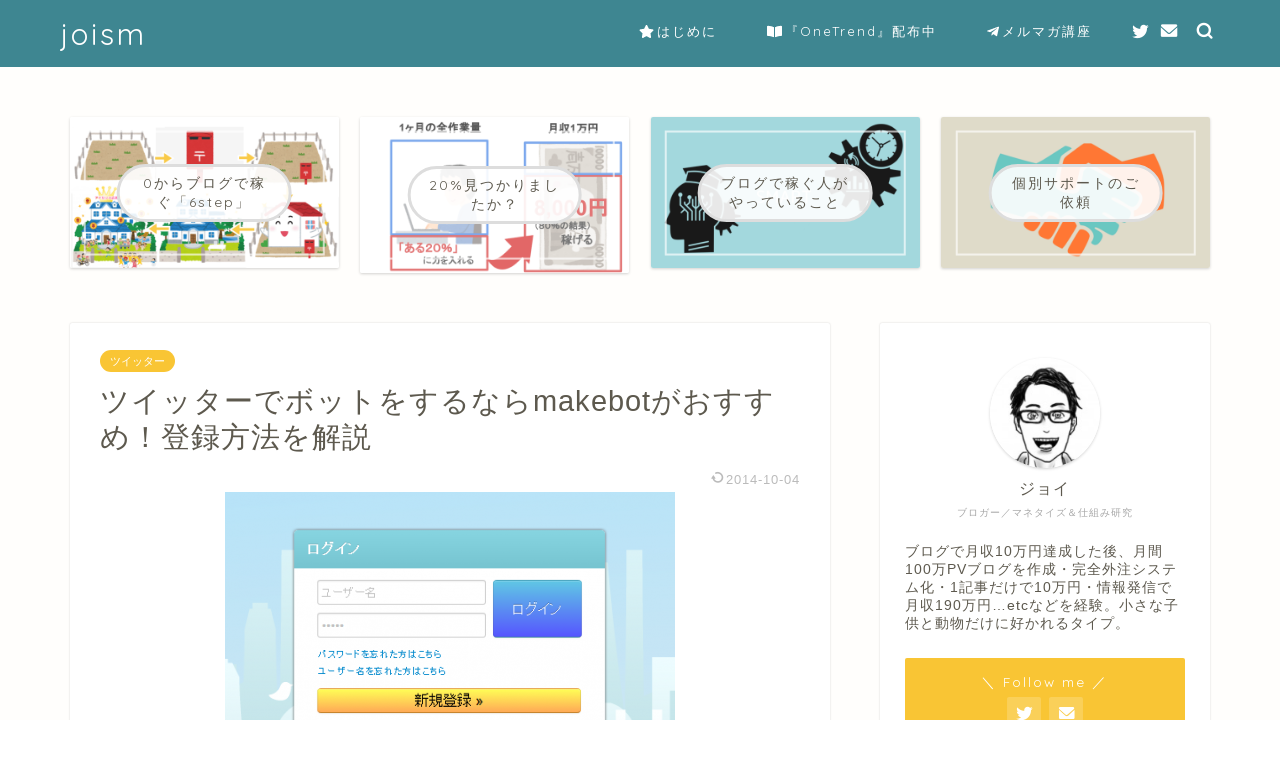

--- FILE ---
content_type: text/html; charset=UTF-8
request_url: https://zaitaku-hukugyo-net.com/2980.html
body_size: 20098
content:
<!DOCTYPE html>
<html lang="ja">
<head prefix="og: http://ogp.me/ns# fb: http://ogp.me/ns/fb# article: http://ogp.me/ns/article#">
<meta charset="utf-8">
<meta http-equiv="X-UA-Compatible" content="IE=edge">
<meta name="viewport" content="width=device-width, initial-scale=1">
<!-- ここからOGP -->
<meta property="og:type" content="blog">
<meta property="og:title" content="ツイッターでボットをするならmakebotがおすすめ！登録方法を解説｜joism"> 
<meta property="og:url" content="https://zaitaku-hukugyo-net.com/2980.html"> 
<meta property="og:description" content="「bot」という言葉を初めて聞いた時は、なんのこっちゃ意味がわかりませんでしたが、ロボット(ROBOT)を短くした言い方"> 
<meta property="og:image" content="https://zaitaku-hukugyo-net.com/wp-content/uploads/2014/08/c200be73eeda7f8fcd3fef8c00c793ed-e14084358045651.png">
<meta property="og:site_name" content="joism">
<meta property="fb:admins" content="">
<meta name="twitter:card" content="summary_large_image">
<meta name="twitter:site" content="@_joism">
<!-- ここまでOGP --> 
<meta name="description" itemprop="description" content="「bot」という言葉を初めて聞いた時は、なんのこっちゃ意味がわかりませんでしたが、ロボット(ROBOT)を短くした言い方" >

<title>ツイッターでボットをするならmakebotがおすすめ！登録方法を解説｜joism</title>
<link rel='dns-prefetch' href='//s0.wp.com' />
<link rel='dns-prefetch' href='//ajax.googleapis.com' />
<link rel='dns-prefetch' href='//cdnjs.cloudflare.com' />
<link rel='dns-prefetch' href='//use.fontawesome.com' />
<link rel='dns-prefetch' href='//s.w.org' />
<link rel="alternate" type="application/rss+xml" title="joism &raquo; フィード" href="https://zaitaku-hukugyo-net.com/feed" />
<link rel="alternate" type="application/rss+xml" title="joism &raquo; コメントフィード" href="https://zaitaku-hukugyo-net.com/comments/feed" />
<link rel="alternate" type="application/rss+xml" title="joism &raquo; ツイッターでボットをするならmakebotがおすすめ！登録方法を解説 のコメントのフィード" href="https://zaitaku-hukugyo-net.com/2980.html/feed" />
		<script type="text/javascript">
			window._wpemojiSettings = {"baseUrl":"https:\/\/s.w.org\/images\/core\/emoji\/11\/72x72\/","ext":".png","svgUrl":"https:\/\/s.w.org\/images\/core\/emoji\/11\/svg\/","svgExt":".svg","source":{"concatemoji":"https:\/\/zaitaku-hukugyo-net.com\/wp-includes\/js\/wp-emoji-release.min.js?ver=4.9.26"}};
			!function(e,a,t){var n,r,o,i=a.createElement("canvas"),p=i.getContext&&i.getContext("2d");function s(e,t){var a=String.fromCharCode;p.clearRect(0,0,i.width,i.height),p.fillText(a.apply(this,e),0,0);e=i.toDataURL();return p.clearRect(0,0,i.width,i.height),p.fillText(a.apply(this,t),0,0),e===i.toDataURL()}function c(e){var t=a.createElement("script");t.src=e,t.defer=t.type="text/javascript",a.getElementsByTagName("head")[0].appendChild(t)}for(o=Array("flag","emoji"),t.supports={everything:!0,everythingExceptFlag:!0},r=0;r<o.length;r++)t.supports[o[r]]=function(e){if(!p||!p.fillText)return!1;switch(p.textBaseline="top",p.font="600 32px Arial",e){case"flag":return s([55356,56826,55356,56819],[55356,56826,8203,55356,56819])?!1:!s([55356,57332,56128,56423,56128,56418,56128,56421,56128,56430,56128,56423,56128,56447],[55356,57332,8203,56128,56423,8203,56128,56418,8203,56128,56421,8203,56128,56430,8203,56128,56423,8203,56128,56447]);case"emoji":return!s([55358,56760,9792,65039],[55358,56760,8203,9792,65039])}return!1}(o[r]),t.supports.everything=t.supports.everything&&t.supports[o[r]],"flag"!==o[r]&&(t.supports.everythingExceptFlag=t.supports.everythingExceptFlag&&t.supports[o[r]]);t.supports.everythingExceptFlag=t.supports.everythingExceptFlag&&!t.supports.flag,t.DOMReady=!1,t.readyCallback=function(){t.DOMReady=!0},t.supports.everything||(n=function(){t.readyCallback()},a.addEventListener?(a.addEventListener("DOMContentLoaded",n,!1),e.addEventListener("load",n,!1)):(e.attachEvent("onload",n),a.attachEvent("onreadystatechange",function(){"complete"===a.readyState&&t.readyCallback()})),(n=t.source||{}).concatemoji?c(n.concatemoji):n.wpemoji&&n.twemoji&&(c(n.twemoji),c(n.wpemoji)))}(window,document,window._wpemojiSettings);
		</script>
		<style type="text/css">
img.wp-smiley,
img.emoji {
	display: inline !important;
	border: none !important;
	box-shadow: none !important;
	height: 1em !important;
	width: 1em !important;
	margin: 0 .07em !important;
	vertical-align: -0.1em !important;
	background: none !important;
	padding: 0 !important;
}
</style>
<link rel='stylesheet' id='plusin-ab-test-css'  href='https://zaitaku-hukugyo-net.com/wp-content/plugins/plusin-ab-test/lib/../css/ab-test.css?ver=4.9.26' type='text/css' media='all' />
<link rel='stylesheet' id='crayon-css'  href='https://zaitaku-hukugyo-net.com/wp-content/plugins/crayon-syntax-highlighter/css/min/crayon.min.css?ver=_2.7.2_beta' type='text/css' media='all' />
<link rel='stylesheet' id='contact-form-7-css'  href='https://zaitaku-hukugyo-net.com/wp-content/plugins/contact-form-7/includes/css/styles.css?ver=5.1.3' type='text/css' media='all' />
<link rel='stylesheet' id='yyi_rinker_stylesheet-css'  href='https://zaitaku-hukugyo-net.com/wp-content/plugins/yyi-rinker/css/style.css?v=1.0.3&#038;ver=4.9.26' type='text/css' media='all' />
<link rel='stylesheet' id='parent-style-css'  href='https://zaitaku-hukugyo-net.com/wp-content/themes/jin/style.css?ver=4.9.26' type='text/css' media='all' />
<link rel='stylesheet' id='theme-style-css'  href='https://zaitaku-hukugyo-net.com/wp-content/themes/jin-child/style.css?ver=4.9.26' type='text/css' media='all' />
<link rel='stylesheet' id='fontawesome-style-css'  href='https://use.fontawesome.com/releases/v5.6.3/css/all.css?ver=4.9.26' type='text/css' media='all' />
<link rel='stylesheet' id='swiper-style-css'  href='https://cdnjs.cloudflare.com/ajax/libs/Swiper/4.0.7/css/swiper.min.css?ver=4.9.26' type='text/css' media='all' />
<link rel='stylesheet' id='jetpack_css-css'  href='https://zaitaku-hukugyo-net.com/wp-content/plugins/jetpack/css/jetpack.css?ver=6.8.5' type='text/css' media='all' />
<script type='text/javascript' src='https://ajax.googleapis.com/ajax/libs/jquery/1.12.4/jquery.min.js?ver=4.9.26'></script>
<script type='text/javascript'>
/* <![CDATA[ */
var CrayonSyntaxSettings = {"version":"_2.7.2_beta","is_admin":"0","ajaxurl":"https:\/\/zaitaku-hukugyo-net.com\/wp-admin\/admin-ajax.php","prefix":"crayon-","setting":"crayon-setting","selected":"crayon-setting-selected","changed":"crayon-setting-changed","special":"crayon-setting-special","orig_value":"data-orig-value","debug":""};
var CrayonSyntaxStrings = {"copy":"Press %s to Copy, %s to Paste","minimize":"Click To Expand Code"};
/* ]]> */
</script>
<script type='text/javascript' src='https://zaitaku-hukugyo-net.com/wp-content/plugins/crayon-syntax-highlighter/js/min/crayon.min.js?ver=_2.7.2_beta'></script>
<script type='text/javascript' src='https://zaitaku-hukugyo-net.com/wp-content/plugins/yyi-rinker/js/event-tracking.js?v=1.0.3'></script>
<link rel='https://api.w.org/' href='https://zaitaku-hukugyo-net.com/wp-json/' />
<link rel="canonical" href="https://zaitaku-hukugyo-net.com/2980.html" />
<link rel='shortlink' href='https://wp.me/pauSfb-M4' />
<link rel="alternate" type="application/json+oembed" href="https://zaitaku-hukugyo-net.com/wp-json/oembed/1.0/embed?url=https%3A%2F%2Fzaitaku-hukugyo-net.com%2F2980.html" />
<link rel="alternate" type="text/xml+oembed" href="https://zaitaku-hukugyo-net.com/wp-json/oembed/1.0/embed?url=https%3A%2F%2Fzaitaku-hukugyo-net.com%2F2980.html&#038;format=xml" />
<script type="text/javascript" language="javascript">
    var vc_pid = "885540525";
</script><script type="text/javascript" src="//aml.valuecommerce.com/vcdal.js" async></script>
<link rel='dns-prefetch' href='//v0.wordpress.com'/>
<style type='text/css'>img#wpstats{display:none}</style>	<style type="text/css">
		#wrapper{
							background-color: #fffefc;
				background-image: url();
					}
		.related-entry-headline-text span:before,
		#comment-title span:before,
		#reply-title span:before{
			background-color: #4696a3;
			border-color: #4696a3!important;
		}
		
		#breadcrumb:after,
		#page-top a{	
			background-color: #60605a;
		}
				footer{
			background-color: #60605a;
		}
		.footer-inner a,
		#copyright,
		#copyright-center{
			border-color: #fff!important;
			color: #fff!important;
		}
		#footer-widget-area
		{
			border-color: #fff!important;
		}
				.page-top-footer a{
			color: #60605a!important;
		}
				#breadcrumb ul li,
		#breadcrumb ul li a{
			color: #60605a!important;
		}
		
		body,
		a,
		a:link,
		a:visited,
		.my-profile,
		.widgettitle,
		.tabBtn-mag label{
			color: #5d594e;
		}
		a:hover{
			color: #2ba9be;
		}
						.widget_nav_menu ul > li > a:before,
		.widget_categories ul > li > a:before,
		.widget_pages ul > li > a:before,
		.widget_recent_entries ul > li > a:before,
		.widget_archive ul > li > a:before,
		.widget_archive form:after,
		.widget_categories form:after,
		.widget_nav_menu ul > li > ul.sub-menu > li > a:before,
		.widget_categories ul > li > .children > li > a:before,
		.widget_pages ul > li > .children > li > a:before,
		.widget_nav_menu ul > li > ul.sub-menu > li > ul.sub-menu li > a:before,
		.widget_categories ul > li > .children > li > .children li > a:before,
		.widget_pages ul > li > .children > li > .children li > a:before{
			color: #4696a3;
		}
		.widget_nav_menu ul .sub-menu .sub-menu li a:before{
			background-color: #5d594e!important;
		}
		footer .footer-widget,
		footer .footer-widget a,
		footer .footer-widget ul li,
		.footer-widget.widget_nav_menu ul > li > a:before,
		.footer-widget.widget_categories ul > li > a:before,
		.footer-widget.widget_recent_entries ul > li > a:before,
		.footer-widget.widget_pages ul > li > a:before,
		.footer-widget.widget_archive ul > li > a:before,
		footer .widget_tag_cloud .tagcloud a:before{
			color: #fff!important;
			border-color: #fff!important;
		}
		footer .footer-widget .widgettitle{
			color: #fff!important;
			border-color: #f9c534!important;
		}
		footer .widget_nav_menu ul .children .children li a:before,
		footer .widget_categories ul .children .children li a:before,
		footer .widget_nav_menu ul .sub-menu .sub-menu li a:before{
			background-color: #fff!important;
		}
		#drawernav a:hover,
		.post-list-title,
		#prev-next p,
		#toc_container .toc_list li a{
			color: #5d594e!important;
		}
		
		#header-box{
			background-color: #3e8691;
		}
						@media (min-width: 768px) {
		#header-box .header-box10-bg:before,
		#header-box .header-box11-bg:before{
			border-radius: 2px;
		}
		}
										@media (min-width: 768px) {
			.top-image-meta{
				margin-top: calc(0px - 30px);
			}
		}
		@media (min-width: 1200px) {
			.top-image-meta{
				margin-top: calc(0px);
			}
		}
				.pickup-contents:before{
			background-color: #3e8691!important;
		}
		
		.main-image-text{
			color: #686357;
		}
		.main-image-text-sub{
			color: #686357;
		}
		
						#site-info{
			padding-top: 15px!important;
			padding-bottom: 15px!important;
		}
				
		#site-info span a{
			color: #ffffff!important;
		}
		
				#headmenu .headsns .line a svg{
			fill: #ffffff!important;
		}
		#headmenu .headsns a,
		#headmenu{
			color: #ffffff!important;
			border-color:#ffffff!important;
		}
						.profile-follow .line-sns a svg{
			fill: #4696a3!important;
		}
		.profile-follow .line-sns a:hover svg{
			fill: #f9c534!important;
		}
		.profile-follow a{
			color: #4696a3!important;
			border-color:#4696a3!important;
		}
		.profile-follow a:hover,
		#headmenu .headsns a:hover{
			color:#f9c534!important;
			border-color:#f9c534!important;
		}
				.search-box:hover{
			color:#f9c534!important;
			border-color:#f9c534!important;
		}
				#header #headmenu .headsns .line a:hover svg{
			fill:#f9c534!important;
		}
		.cps-icon-bar,
		#navtoggle:checked + .sp-menu-open .cps-icon-bar{
			background-color: #ffffff;
		}
		#nav-container{
			background-color: #3e8691;
		}
		.menu-box .menu-item svg{
			fill:#ffffff;
		}
		#drawernav ul.menu-box > li > a,
		#drawernav2 ul.menu-box > li > a,
		#drawernav3 ul.menu-box > li > a,
		#drawernav4 ul.menu-box > li > a,
		#drawernav5 ul.menu-box > li > a,
		#drawernav ul.menu-box > li.menu-item-has-children:after,
		#drawernav2 ul.menu-box > li.menu-item-has-children:after,
		#drawernav3 ul.menu-box > li.menu-item-has-children:after,
		#drawernav4 ul.menu-box > li.menu-item-has-children:after,
		#drawernav5 ul.menu-box > li.menu-item-has-children:after{
			color: #ffffff!important;
		}
		#drawernav ul.menu-box li a,
		#drawernav2 ul.menu-box li a,
		#drawernav3 ul.menu-box li a,
		#drawernav4 ul.menu-box li a,
		#drawernav5 ul.menu-box li a{
			font-size: 13px!important;
		}
		#drawernav3 ul.menu-box > li{
			color: #5d594e!important;
		}
		#drawernav4 .menu-box > .menu-item > a:after,
		#drawernav3 .menu-box > .menu-item > a:after,
		#drawernav .menu-box > .menu-item > a:after{
			background-color: #ffffff!important;
		}
		#drawernav2 .menu-box > .menu-item:hover,
		#drawernav5 .menu-box > .menu-item:hover{
			border-top-color: #4696a3!important;
		}
				.cps-info-bar a{
			background-color: #ff7778!important;
		}
				@media (min-width: 768px) {
			.post-list-mag .post-list-item:not(:nth-child(2n)){
				margin-right: 2.6%;
			}
		}
				@media (min-width: 768px) {
			#tab-1:checked ~ .tabBtn-mag li [for="tab-1"]:after,
			#tab-2:checked ~ .tabBtn-mag li [for="tab-2"]:after,
			#tab-3:checked ~ .tabBtn-mag li [for="tab-3"]:after,
			#tab-4:checked ~ .tabBtn-mag li [for="tab-4"]:after{
				border-top-color: #4696a3!important;
			}
			.tabBtn-mag label{
				border-bottom-color: #4696a3!important;
			}
		}
		#tab-1:checked ~ .tabBtn-mag li [for="tab-1"],
		#tab-2:checked ~ .tabBtn-mag li [for="tab-2"],
		#tab-3:checked ~ .tabBtn-mag li [for="tab-3"],
		#tab-4:checked ~ .tabBtn-mag li [for="tab-4"],
		#prev-next a.next:after,
		#prev-next a.prev:after,
		.more-cat-button a:hover span:before{
			background-color: #4696a3!important;
		}
		

		.swiper-slide .post-list-cat,
		.post-list-mag .post-list-cat,
		.post-list-mag3col .post-list-cat,
		.post-list-mag-sp1col .post-list-cat,
		.swiper-pagination-bullet-active,
		.pickup-cat,
		.post-list .post-list-cat,
		#breadcrumb .bcHome a:hover span:before,
		.popular-item:nth-child(1) .pop-num,
		.popular-item:nth-child(2) .pop-num,
		.popular-item:nth-child(3) .pop-num{
			background-color: #f9c534!important;
		}
		.sidebar-btn a,
		.profile-sns-menu{
			background-color: #f9c534!important;
		}
		.sp-sns-menu a,
		.pickup-contents-box a:hover .pickup-title{
			border-color: #4696a3!important;
			color: #4696a3!important;
		}
				.pro-line svg{
			fill: #4696a3!important;
		}
		.cps-post-cat a,
		.meta-cat,
		.popular-cat{
			background-color: #f9c534!important;
			border-color: #f9c534!important;
		}
		.tagicon,
		.tag-box a,
		#toc_container .toc_list > li,
		#toc_container .toc_title{
			color: #4696a3!important;
		}
		.widget_tag_cloud a::before{
			color: #5d594e!important;
		}
		.tag-box a,
		#toc_container:before{
			border-color: #4696a3!important;
		}
		.cps-post-cat a:hover{
			color: #2ba9be!important;
		}
		.pagination li:not([class*="current"]) a:hover,
		.widget_tag_cloud a:hover{
			background-color: #4696a3!important;
		}
		.pagination li:not([class*="current"]) a:hover{
			opacity: 0.5!important;
		}
		.pagination li.current a{
			background-color: #4696a3!important;
			border-color: #4696a3!important;
		}
		.nextpage a:hover span {
			color: #4696a3!important;
			border-color: #4696a3!important;
		}
		.cta-content:before{
			background-color: #4696a3!important;
		}
		.cta-text,
		.info-title{
			color: #fff!important;
		}
		#footer-widget-area.footer_style1 .widgettitle{
			border-color: #f9c534!important;
		}
		.sidebar_style1 .widgettitle,
		.sidebar_style5 .widgettitle{
			border-color: #4696a3!important;
		}
		.sidebar_style2 .widgettitle,
		.sidebar_style4 .widgettitle,
		.sidebar_style6 .widgettitle,
		#home-bottom-widget .widgettitle,
		#home-top-widget .widgettitle,
		#post-bottom-widget .widgettitle,
		#post-top-widget .widgettitle{
			background-color: #4696a3!important;
		}
		#home-bottom-widget .widget_search .search-box input[type="submit"],
		#home-top-widget .widget_search .search-box input[type="submit"],
		#post-bottom-widget .widget_search .search-box input[type="submit"],
		#post-top-widget .widget_search .search-box input[type="submit"]{
			background-color: #f9c534!important;
		}
		
		.tn-logo-size{
			font-size: 220%!important;
		}
		@media (min-width: 768px) {
		.tn-logo-size img{
			width: calc(220%*2.2)!important;
		}
		}
		@media (min-width: 1200px) {
		.tn-logo-size img{
			width: 220%!important;
		}
		}
		.sp-logo-size{
			font-size: 100%!important;
		}
		.sp-logo-size img{
			width: 100%!important;
		}
				.cps-post-main ul > li:before,
		.cps-post-main ol > li:before{
			background-color: #f9c534!important;
		}
		.profile-card .profile-title{
			background-color: #4696a3!important;
		}
		.profile-card{
			border-color: #4696a3!important;
		}
		.cps-post-main a{
			color:#2ba9be;
		}
		.cps-post-main .marker{
			background: -webkit-linear-gradient( transparent 60%, #fcecbf 0% ) ;
			background: linear-gradient( transparent 60%, #fcecbf 0% ) ;
		}
		.cps-post-main .marker2{
			background: -webkit-linear-gradient( transparent 60%, #a6ede7 0% ) ;
			background: linear-gradient( transparent 60%, #a6ede7 0% ) ;
		}
		
		
		.simple-box1{
			border-color:#ffcd44!important;
		}
		.simple-box2{
			border-color:#f2bf7d!important;
		}
		.simple-box3{
			border-color:#ffcd44!important;
		}
		.simple-box4{
			border-color:#7badd8!important;
		}
		.simple-box4:before{
			background-color: #7badd8;
		}
		.simple-box5{
			border-color:#e896c7!important;
		}
		.simple-box5:before{
			background-color: #e896c7;
		}
		.simple-box6{
			background-color:#fffdef!important;
		}
		.simple-box7{
			border-color:#def1f9!important;
		}
		.simple-box7:before{
			background-color:#def1f9!important;
		}
		.simple-box8{
			border-color:#96ddc1!important;
		}
		.simple-box8:before{
			background-color:#96ddc1!important;
		}
		.simple-box9:before{
			background-color:#e1c0e8!important;
		}
				.simple-box9:after{
			border-color:#e1c0e8 #e1c0e8 #fff #fff!important;
		}
				
		.kaisetsu-box1:before,
		.kaisetsu-box1-title{
			background-color:#c8cfff!important;
		}
		.kaisetsu-box2{
			border-color:#6396a3!important;
		}
		.kaisetsu-box2-title{
			background-color:#6396a3!important;
		}
		.kaisetsu-box4{
			border-color:#ea91a9!important;
		}
		.kaisetsu-box4-title{
			background-color:#ea91a9!important;
		}
		.kaisetsu-box5:before{
			background-color:#57b3ba!important;
		}
		.kaisetsu-box5-title{
			background-color:#57b3ba!important;
		}
		
		.concept-box1{
			border-color:#85db8f!important;
		}
		.concept-box1:after{
			background-color:#85db8f!important;
		}
		.concept-box1:before{
			content:"ポイント"!important;
			color:#85db8f!important;
		}
		.concept-box2{
			border-color:#f7cf6a!important;
		}
		.concept-box2:after{
			background-color:#f7cf6a!important;
		}
		.concept-box2:before{
			content:"注意点"!important;
			color:#f7cf6a!important;
		}
		.concept-box3{
			border-color:#86cee8!important;
		}
		.concept-box3:after{
			background-color:#86cee8!important;
		}
		.concept-box3:before{
			content:"良い例"!important;
			color:#86cee8!important;
		}
		.concept-box4{
			border-color:#ed8989!important;
		}
		.concept-box4:after{
			background-color:#ed8989!important;
		}
		.concept-box4:before{
			content:"悪い例"!important;
			color:#ed8989!important;
		}
		.concept-box5{
			border-color:#9e9e9e!important;
		}
		.concept-box5:after{
			background-color:#9e9e9e!important;
		}
		.concept-box5:before{
			content:"参考"!important;
			color:#9e9e9e!important;
		}
		.concept-box6{
			border-color:#8eaced!important;
		}
		.concept-box6:after{
			background-color:#8eaced!important;
		}
		.concept-box6:before{
			content:"メモ"!important;
			color:#8eaced!important;
		}
		
		.innerlink-box1,
		.blog-card{
			border-color:#ffcd44!important;
		}
		.innerlink-box1-title{
			background-color:#ffcd44!important;
			border-color:#ffcd44!important;
		}
		.innerlink-box1:before,
		.blog-card-hl-box{
			background-color:#ffcd44!important;
		}
				
		.color-button01 a,
		.color-button01 a:hover,
		.color-button01:before{
			background-color: #4696a3!important;
		}
		.top-image-btn-color a,
		.top-image-btn-color a:hover,
		.top-image-btn-color:before{
			background-color: #ffcd44!important;
		}
		.color-button02 a,
		.color-button02 a:hover,
		.color-button02:before{
			background-color: #ffcd44!important;
		}
		
		.color-button01-big a,
		.color-button01-big a:hover,
		.color-button01-big:before{
			background-color: #ffcd44!important;
		}
		.color-button01-big a,
		.color-button01-big:before{
			border-radius: 5px!important;
		}
		.color-button01-big a{
			padding-top: 20px!important;
			padding-bottom: 20px!important;
		}
		
		.color-button02-big a,
		.color-button02-big a:hover,
		.color-button02-big:before{
			background-color: #79c3ce!important;
		}
		.color-button02-big a,
		.color-button02-big:before{
			border-radius: 40px!important;
		}
		.color-button02-big a{
			padding-top: 20px!important;
			padding-bottom: 20px!important;
		}
				.color-button01-big{
			width: 75%!important;
		}
		.color-button02-big{
			width: 75%!important;
		}
				
		
					.top-image-btn-color a:hover,
			.color-button01 a:hover,
			.color-button02 a:hover,
			.color-button01-big a:hover,
			.color-button02-big a:hover{
				opacity: 1;
			}
				
		.h2-style01 h2,
		.h2-style02 h2:before,
		.h2-style03 h2,
		.h2-style04 h2:before,
		.h2-style05 h2,
		.h2-style07 h2:before,
		.h2-style07 h2:after,
		.h3-style03 h3:before,
		.h3-style02 h3:before,
		.h3-style05 h3:before,
		.h3-style07 h3:before,
		.h2-style08 h2:after,
		.h2-style10 h2:before,
		.h2-style10 h2:after,
		.h3-style02 h3:after,
		.h4-style02 h4:before{
			background-color: #4696a3!important;
		}
		.h3-style01 h3,
		.h3-style04 h3,
		.h3-style05 h3,
		.h3-style06 h3,
		.h4-style01 h4,
		.h2-style02 h2,
		.h2-style08 h2,
		.h2-style08 h2:before,
		.h2-style09 h2,
		.h4-style03 h4{
			border-color: #4696a3!important;
		}
		.h2-style05 h2:before{
			border-top-color: #4696a3!important;
		}
		.h2-style06 h2:before,
		.sidebar_style3 .widgettitle:after{
			background-image: linear-gradient(
				-45deg,
				transparent 25%,
				#4696a3 25%,
				#4696a3 50%,
				transparent 50%,
				transparent 75%,
				#4696a3 75%,
				#4696a3			);
		}
				.jin-h2-icons.h2-style02 h2 .jic:before,
		.jin-h2-icons.h2-style04 h2 .jic:before,
		.jin-h2-icons.h2-style06 h2 .jic:before,
		.jin-h2-icons.h2-style07 h2 .jic:before,
		.jin-h2-icons.h2-style08 h2 .jic:before,
		.jin-h2-icons.h2-style09 h2 .jic:before,
		.jin-h2-icons.h2-style10 h2 .jic:before,
		.jin-h3-icons.h3-style01 h3 .jic:before,
		.jin-h3-icons.h3-style02 h3 .jic:before,
		.jin-h3-icons.h3-style03 h3 .jic:before,
		.jin-h3-icons.h3-style04 h3 .jic:before,
		.jin-h3-icons.h3-style05 h3 .jic:before,
		.jin-h3-icons.h3-style06 h3 .jic:before,
		.jin-h3-icons.h3-style07 h3 .jic:before,
		.jin-h4-icons.h4-style01 h4 .jic:before,
		.jin-h4-icons.h4-style02 h4 .jic:before,
		.jin-h4-icons.h4-style03 h4 .jic:before,
		.jin-h4-icons.h4-style04 h4 .jic:before{
			color:#4696a3;
		}
		
		@media all and (-ms-high-contrast:none){
			*::-ms-backdrop, .color-button01:before,
			.color-button02:before,
			.color-button01-big:before,
			.color-button02-big:before{
				background-color: #595857!important;
			}
		}
		
		.jin-lp-h2 h2,
		.jin-lp-h2 h2{
			background-color: transparent!important;
			border-color: transparent!important;
			color: #5d594e!important;
		}
		.jincolumn-h3style2{
			border-color:#4696a3!important;
		}
		.jinlph2-style1 h2:first-letter{
			color:#4696a3!important;
		}
		.jinlph2-style2 h2,
		.jinlph2-style3 h2{
			border-color:#4696a3!important;
		}
		.jin-photo-title .jin-fusen1-down,
		.jin-photo-title .jin-fusen1-even,
		.jin-photo-title .jin-fusen1-up{
			border-left-color:#4696a3;
		}
		.jin-photo-title .jin-fusen2,
		.jin-photo-title .jin-fusen3{
			background-color:#4696a3;
		}
		.jin-photo-title .jin-fusen2:before,
		.jin-photo-title .jin-fusen3:before {
			border-top-color: #4696a3;
		}
		
		
	</style>
<style type="text/css">.broken_link, a.broken_link {
	text-decoration: line-through;
}</style><style type="text/css" id="syntaxhighlighteranchor"></style>
<link rel="icon" href="https://zaitaku-hukugyo-net.com/wp-content/uploads/cropped-jojojo-32x32.png" sizes="32x32" />
<link rel="icon" href="https://zaitaku-hukugyo-net.com/wp-content/uploads/cropped-jojojo-192x192.png" sizes="192x192" />
<link rel="apple-touch-icon-precomposed" href="https://zaitaku-hukugyo-net.com/wp-content/uploads/cropped-jojojo-180x180.png" />
<meta name="msapplication-TileImage" content="https://zaitaku-hukugyo-net.com/wp-content/uploads/cropped-jojojo-270x270.png" />
			<style type="text/css" id="wp-custom-css">
				.proflink a{
	display:block;
	text-align:center;
	padding:7px 10px;
	background:#aaa;/*カラーは変更*/
	width:50%;
	margin:0 auto;
	margin-top:20px;
	border-radius:20px;
	border:3px double #fff;
	font-size:0.65rem;
	color:#fff;
}
.proflink a:hover{
		opacity:0.75;
}

.kiiro{
  background: linear-gradient(transparent 60%, #feffac 0%); 
padding-bottom: 1px;
}

.yebox {
    padding: 1.5em 1.5em 0.3em 1.5em;
     margin: 1em 0;
    background: #ffffdc;/*背景色*/
}

.kanren {
    position: relative;
    padding: 0.15em 0.4em;
	margin-right:0.5em;
    display: inline-block;
    color: #fff;
    background: #ff8a1c;
    transition: .4s;
}

.sanko {
    position: relative;
    padding: 0.15em 0.4em;
	margin-right:0.5em;
    display: inline-block;
    color: #fff;
    background: #1c91ff;
    transition: .4s;
}

/*ブログカードのタイトルをリンク色に変更*/
.blog-card-title {
		color: #2ba9be;
		text-decoration: underline;
	}

/*ブログカードの説明文を消す*/
.blog-card-excerpt{
		display:none;
}

/*ブログカードに「続きを読む」を追加*/
a.blog-card{
		padding-bottom:40px;
}
a.blog-card{
		position: relative;
}
a.blog-card:after{
		position: absolute;
		font-family: sans-serif,'Font Awesome 5 Free';
		content:'続きを読む \f101';
		font-weight: bold;
		right:10px;
		bottom: 10px;
		padding:1px 10px;
		background:#FFCD44; /*背景色*/
		color:#fff; /*文字色*/
		font-size: .8em;
		border-radius:2px;
}			</style>
		


<!-- Global site tag (gtag.js) - Google Analytics -->
<script async src="https://www.googletagmanager.com/gtag/js?id=UA-121645644-4"></script>
<script>
  window.dataLayer = window.dataLayer || [];
  function gtag(){dataLayer.push(arguments);}
  gtag('js', new Date());

  gtag('config', 'UA-121645644-4');
</script>
</head>
<body class="post-template-default single single-post postid-2980 single-format-standard" id="nofont-style">
<div id="wrapper">

		
	<div id="scroll-content" class="animate">
	
		<!--ヘッダー-->

					<div id="header-box" class="tn_on header-box animate">
	<div id="header" class="header-type1 header animate">
				
		<div id="site-info" class="ef">
												<span class="tn-logo-size"><a href='https://zaitaku-hukugyo-net.com/' title='joism' rel='home'>joism</a></span>
									</div>

				<!--グローバルナビゲーション layout3-->
		<div id="drawernav3" class="ef">
			<nav class="fixed-content ef"><ul class="menu-box"><li class="menu-item menu-item-type-post_type menu-item-object-page menu-item-8744"><a href="https://zaitaku-hukugyo-net.com/step0"><span><i class="fas fa-star" aria-hidden="true"></i></span>はじめに</a></li>
<li class="menu-item menu-item-type-custom menu-item-object-custom menu-item-7420"><a href="http://rainbowconnection.biz/mail-lp2/"><span><i class="fas fa-book-open" aria-hidden="true"></i></span>『OneTrend』配布中</a></li>
<li class="menu-item menu-item-type-custom menu-item-object-custom menu-item-8465"><a href="https://1lejend.com/stepmail/kd.php?no=Evjaame"><span><i class="fab fa-telegram-plane" aria-hidden="true"></i></span>メルマガ講座</a></li>
</ul></nav>		</div>
		<!--グローバルナビゲーション layout3-->
		
	
				<div id="headmenu">
			<span class="headsns tn_sns_on">
									<span class="twitter"><a href="https://twitter.com/_joism"><i class="jic-type jin-ifont-twitter" aria-hidden="true"></i></a></span>
																	
													<span class="jin-contact">
					<a href="https://zaitaku-hukugyo-net.com/%E3%81%8A%E5%95%8F%E3%81%84%E5%90%88%E3%82%8F%E3%81%9B%E3%83%95%E3%82%A9%E3%83%BC%E3%83%A0"><i class="jic-type jin-ifont-mail" aria-hidden="true"></i></a>
					</span>
					

			</span>
			<span class="headsearch tn_search_on">
				<form class="search-box" role="search" method="get" id="searchform" action="https://zaitaku-hukugyo-net.com/">
	<input type="search" placeholder="" class="text search-text" value="" name="s" id="s">
	<input type="submit" id="searchsubmit" value="&#xe931;">
</form>
			</span>
		</div>
			</div>
	
		
</div>
	
			
		<!--ヘッダー-->

		<div class="clearfix"></div>

			
													<div class="pickup-contents-box animate">
	<ul class="pickup-contents">
			<li>
							<a href="https://zaitaku-hukugyo-net.com/6570.html">
					<div class="pickup-image">
													<img src="https://zaitaku-hukugyo-net.com/wp-content/uploads/step-640x360.png" alt="" width="640" height="360" />
																			<div class="pickup-title ef">0からブログで稼ぐ「6step」</div>
											</div>
				</a>
					</li>
			<li>
							<a href="https://zaitaku-hukugyo-net.com/7727.html">
					<div class="pickup-image">
													<img src="https://zaitaku-hukugyo-net.com/wp-content/uploads/2080blog-620x360.png" alt="" width="620" height="360" />
																			<div class="pickup-title ef">20%見つかりましたか？</div>
											</div>
				</a>
					</li>
			<li>
							<a href="https://zaitaku-hukugyo-net.com/dekiru">
					<div class="pickup-image">
													<img src="https://zaitaku-hukugyo-net.com/wp-content/uploads/dekiru1-640x360.png" alt="" width="640" height="360" />
																			<div class="pickup-title ef">ブログで稼ぐ人がやっていること</div>
											</div>
				</a>
					</li>
			<li>
							<a href="https://zaitaku-hukugyo-net.com/chat-support">
					<div class="pickup-image">
													<img src="https://zaitaku-hukugyo-net.com/wp-content/uploads/support-640x360.png" alt="" width="640" height="360" />
																			<div class="pickup-title ef">個別サポートのご依頼</div>
											</div>
				</a>
					</li>
		</ul>
</div>
							
		
	<div id="contents">

		<!--メインコンテンツ-->
			<main id="main-contents" class="main-contents article_style1 animate" itemprop="mainContentOfPage">
				
								
				<section class="cps-post-box hentry">
																	<article class="cps-post">
							<header class="cps-post-header">
																<span class="cps-post-cat category-%e3%83%84%e3%82%a4%e3%83%83%e3%82%bf%e3%83%bc" itemprop="keywords"><a href="https://zaitaku-hukugyo-net.com/category/%e3%83%84%e3%82%a4%e3%83%83%e3%82%bf%e3%83%bc" style="background-color:!important;">ツイッター</a></span>
																<h1 class="cps-post-title entry-title" itemprop="headline">ツイッターでボットをするならmakebotがおすすめ！登録方法を解説</h1>
								<div class="cps-post-meta vcard">
									<span class="writer fn" itemprop="author" itemscope itemtype="http://schema.org/Person"><span itemprop="name">ジョイ</span></span>
									<span class="cps-post-date-box">
														<span class="cps-post-date"><time class="entry-date date published updated" datetime="2014-10-04T07:38:24+00:00"><i class="jic jin-ifont-reload" aria-hidden="true"></i>&nbsp;2014-10-04</time></span>
										</span>
								</div>
								
							</header>
															<div class="cps-post-thumb" itemscope itemtype="http://schema.org/ImageObject">
									<img src="https://zaitaku-hukugyo-net.com/wp-content/uploads/2014/08/c200be73eeda7f8fcd3fef8c00c793ed-e14084358045651.png" class="attachment-large_size size-large_size wp-post-image" alt="" srcset="https://zaitaku-hukugyo-net.com/wp-content/uploads/2014/08/c200be73eeda7f8fcd3fef8c00c793ed-e14084358045651.png 450w, https://zaitaku-hukugyo-net.com/wp-content/uploads/2014/08/c200be73eeda7f8fcd3fef8c00c793ed-e14084358045651-150x95.png 150w" sizes="(max-width: 450px) 100vw, 450px" />								</div>
																															<div class="share-top sns-design-type01">
	<div class="sns-top">
		<ol>
			<!--ツイートボタン-->
							<li class="twitter"><a href="http://twitter.com/intent/tweet?url=https%3A%2F%2Fzaitaku-hukugyo-net.com%2F2980.html&text=%E3%83%84%E3%82%A4%E3%83%83%E3%82%BF%E3%83%BC%E3%81%A7%E3%83%9C%E3%83%83%E3%83%88%E3%82%92%E3%81%99%E3%82%8B%E3%81%AA%E3%82%89makebot%E3%81%8C%E3%81%8A%E3%81%99%E3%81%99%E3%82%81%EF%BC%81%E7%99%BB%E9%8C%B2%E6%96%B9%E6%B3%95%E3%82%92%E8%A7%A3%E8%AA%AC - joism&via=_joism&tw_p=tweetbutton"><i class="jic jin-ifont-twitter"></i></a>
				</li>
						<!--Facebookボタン-->
							<li class="facebook">
				<a href="http://www.facebook.com/sharer.php?src=bm&u=https%3A%2F%2Fzaitaku-hukugyo-net.com%2F2980.html&t=%E3%83%84%E3%82%A4%E3%83%83%E3%82%BF%E3%83%BC%E3%81%A7%E3%83%9C%E3%83%83%E3%83%88%E3%82%92%E3%81%99%E3%82%8B%E3%81%AA%E3%82%89makebot%E3%81%8C%E3%81%8A%E3%81%99%E3%81%99%E3%82%81%EF%BC%81%E7%99%BB%E9%8C%B2%E6%96%B9%E6%B3%95%E3%82%92%E8%A7%A3%E8%AA%AC - joism" onclick="javascript:window.open(this.href, '', 'menubar=no,toolbar=no,resizable=yes,scrollbars=yes,height=300,width=600');return false;"><i class="jic jin-ifont-facebook-t" aria-hidden="true"></i></a>
				</li>
						<!--はてブボタン-->
							<li class="hatebu">
				<a href="http://b.hatena.ne.jp/add?mode=confirm&url=https%3A%2F%2Fzaitaku-hukugyo-net.com%2F2980.html" onclick="javascript:window.open(this.href, '', 'menubar=no,toolbar=no,resizable=yes,scrollbars=yes,height=400,width=510');return false;" ><i class="font-hatena"></i></a>
				</li>
						<!--Poketボタン-->
							<li class="pocket">
				<a href="http://getpocket.com/edit?url=https%3A%2F%2Fzaitaku-hukugyo-net.com%2F2980.html&title=%E3%83%84%E3%82%A4%E3%83%83%E3%82%BF%E3%83%BC%E3%81%A7%E3%83%9C%E3%83%83%E3%83%88%E3%82%92%E3%81%99%E3%82%8B%E3%81%AA%E3%82%89makebot%E3%81%8C%E3%81%8A%E3%81%99%E3%81%99%E3%82%81%EF%BC%81%E7%99%BB%E9%8C%B2%E6%96%B9%E6%B3%95%E3%82%92%E8%A7%A3%E8%AA%AC - joism"><i class="jic jin-ifont-pocket" aria-hidden="true"></i></a>
				</li>
							<li class="line">
				<a href="http://line.me/R/msg/text/?https%3A%2F%2Fzaitaku-hukugyo-net.com%2F2980.html"><i class="jic jin-ifont-line" aria-hidden="true"></i></a>
				</li>
		</ol>
	</div>
</div>
<div class="clearfix"></div>
															
							<div class="cps-post-main-box">
								<div class="cps-post-main    h2-style05 h3-style05 h4-style04 entry-content l-size xl-size-sp" itemprop="articleBody">

									<div class="clearfix"></div>
	
									<p>「bot」という言葉を初めて聞いた時は、なんのこっちゃ意味がわかりませんでしたが、ロボット(ROBOT)を短くした言い方なんだと分かったときは、妙に納得してしまった記憶があります。</p>
<p>ツイッターを使い手動でつぶやくのが面倒になったとき、botに登録しておくことによって指定した間隔で自動でつぶやいてくれるので、一度多くのつぶやきをbotに登録してしまった人は、あとは「<strong>放置</strong>」する人も多いでしょう。</p>
<p>今回はbotでつぶやきを作りたい人のためにオススメのサイト、<strong>MAKEBOT</strong>を紹介したいと思います。</p>
<p>もちろん無料で使えますので、気軽にはじめることができます。</p>
<p>では、さっそく使い方の説明をしていきましょう。<br />
<span id="more-2980"></span><br />
<FONT SIZE="4"><b></p>
<h2>MAKEBOTの使い方</h2>
<p></b></FONT><br />
まずは<a href="http://makebot.sh/" rel="nofollow" Target="_blank">MAKEBOT</a>にアクセスして「新規登録」をクリックしましょう。</p>
<p><img src="https://zaitaku-hukugyo-net.com/wp-content/uploads/2014/08/c200be73eeda7f8fcd3fef8c00c793ed-e1408435804565.png" alt="c200be73eeda7f8fcd3fef8c00c793ed" width="450" height="285" class="aligncenter size-full wp-image-3019" srcset="https://zaitaku-hukugyo-net.com/wp-content/uploads/2014/08/c200be73eeda7f8fcd3fef8c00c793ed-e1408435804565.png 450w, https://zaitaku-hukugyo-net.com/wp-content/uploads/2014/08/c200be73eeda7f8fcd3fef8c00c793ed-e1408435804565-150x95.png 150w" sizes="(max-width: 450px) 100vw, 450px" /><br />
　　　　　　　　　　　　　　　　　　<font color="#FFDAB9"><font size="8">⇣</font></font></p>
<img src="https://zaitaku-hukugyo-net.com/wp-content/uploads/2014/08/d2664952ec65f227a792d2081e5ec803-e1408435831775.png" alt="d2664952ec65f227a792d2081e5ec803" width="570" height="372" class="aligncenter size-full wp-image-3021" srcset="https://zaitaku-hukugyo-net.com/wp-content/uploads/2014/08/d2664952ec65f227a792d2081e5ec803-e1408435831775.png 570w, https://zaitaku-hukugyo-net.com/wp-content/uploads/2014/08/d2664952ec65f227a792d2081e5ec803-e1408435831775-150x98.png 150w" sizes="(max-width: 570px) 100vw, 570px" />
<ul>
<li>ユーザー名</li>
<li>パスワード</li>
<li>メールアドレス</li>
</ul>
<p>この3つを記入してから、「<strong>利用規約に同意して登録</strong>」しましょう。</p>
<p>※MAKEBOTもTwitterの登録と同じくGメールを使うと<a href="https://zaitaku-hukugyo-net.com/2829.html" title="１つのgmailでツイッターの複数アカウントを！エイリアス機能の使い方"target="_blank">エイリアス機能</a>を使うことができました。<br />
　　　　　　　　　　　　　　　　　　<font color="#FFDAB9"><font size="8">⇣</font></font></p>
<p>登録したメールアドレスにMAKEBOTからメールが届いているので、その中にあるURLをクリックしましょう。</p>
<p><img src="https://zaitaku-hukugyo-net.com/wp-content/uploads/2014/08/7dc3098d54bf7607c07cf853cf34eb05-e1408435869382.png" alt="7dc3098d54bf7607c07cf853cf34eb05" width="560" height="318" class="aligncenter size-full wp-image-3027" srcset="https://zaitaku-hukugyo-net.com/wp-content/uploads/2014/08/7dc3098d54bf7607c07cf853cf34eb05-e1408435869382.png 560w, https://zaitaku-hukugyo-net.com/wp-content/uploads/2014/08/7dc3098d54bf7607c07cf853cf34eb05-e1408435869382-150x85.png 150w" sizes="(max-width: 560px) 100vw, 560px" /><br />
　　　　　　　　　　　　　　　　　　<font color="#FFDAB9"><font size="8">⇣</font></font></p>
<p>「<strong>認証に成功しました</strong>」という文章が出てきたらOKです。</p>
<p>さっそく、画面の右上からログインしてみましょう。</p>
<p><img src="https://zaitaku-hukugyo-net.com/wp-content/uploads/2014/08/f6a20456f75ec69b12a72b0cc4ca318f-e1408435903569.png" alt="f6a20456f75ec69b12a72b0cc4ca318f" width="570" height="106" class="aligncenter size-full wp-image-3023" srcset="https://zaitaku-hukugyo-net.com/wp-content/uploads/2014/08/f6a20456f75ec69b12a72b0cc4ca318f-e1408435903569.png 570w, https://zaitaku-hukugyo-net.com/wp-content/uploads/2014/08/f6a20456f75ec69b12a72b0cc4ca318f-e1408435903569-150x28.png 150w" sizes="(max-width: 570px) 100vw, 570px" /><br />
　　　　　　　　　　　　　　　　　　<font color="#FFDAB9"><font size="8">⇣</font></font></p>
<p>「<strong>新しいボットを追加</strong>」をクリック</p>
<img src="https://zaitaku-hukugyo-net.com/wp-content/uploads/2014/08/d0a8fa5ef66eb23165affca3de89b1f2-e1408435962920.png" alt="d0a8fa5ef66eb23165affca3de89b1f2" width="570" height="314" class="aligncenter size-full wp-image-3020" srcset="https://zaitaku-hukugyo-net.com/wp-content/uploads/2014/08/d0a8fa5ef66eb23165affca3de89b1f2-e1408435962920.png 570w, https://zaitaku-hukugyo-net.com/wp-content/uploads/2014/08/d0a8fa5ef66eb23165affca3de89b1f2-e1408435962920-150x83.png 150w" sizes="(max-width: 570px) 100vw, 570px" />
<p>※<span style="text-decoration: underline;">MAKEBOTは1つのアカウントに1つのbotしか登録できず、botを追加するには有料となるそうですね。</span><br />
　　　　　　　　　　　　　　　　　　<font color="#FFDAB9"><font size="8">⇣</font></font></p>
<p>ここでbotを登録させたいツイッターのアカウントでログインします。</p>
<img src="https://zaitaku-hukugyo-net.com/wp-content/uploads/2014/08/6581eeab1617044ffd769e20b8c4cfb1-e1408435995308.png" alt="6581eeab1617044ffd769e20b8c4cfb1" width="570" height="449" class="aligncenter size-full wp-image-3029" srcset="https://zaitaku-hukugyo-net.com/wp-content/uploads/2014/08/6581eeab1617044ffd769e20b8c4cfb1-e1408435995308.png 570w, https://zaitaku-hukugyo-net.com/wp-content/uploads/2014/08/6581eeab1617044ffd769e20b8c4cfb1-e1408435995308-150x118.png 150w" sizes="(max-width: 570px) 100vw, 570px" />
<p>まだツイッターのアカウントを作っていない方は<a href="https://zaitaku-hukugyo-net.com/2982.html" title="【図解】ツイッターの登録方法と名前・ユーザー名の違い。変更も可能！"target="_blank">ツイッター登録方法</a>を参考にしてみてください。<br />
　　　　　　　　　　　　　　　　　　<font color="#FFDAB9"><font size="8">⇣</font></font></p>
<p>自分のツイッターアカウントが表示されたらOKです。</p>
<img src="https://zaitaku-hukugyo-net.com/wp-content/uploads/2014/08/f2d777f254819734e8eb5f18f3e6ad29-e1408436034242.png" alt="f2d777f254819734e8eb5f18f3e6ad29" width="570" height="176" class="aligncenter size-full wp-image-3022" srcset="https://zaitaku-hukugyo-net.com/wp-content/uploads/2014/08/f2d777f254819734e8eb5f18f3e6ad29-e1408436034242.png 570w, https://zaitaku-hukugyo-net.com/wp-content/uploads/2014/08/f2d777f254819734e8eb5f18f3e6ad29-e1408436034242-150x46.png 150w" sizes="(max-width: 570px) 100vw, 570px" />
<p>「<strong>チュートリアルをスキップする</strong>」をクリック。<br />
　　　　　　　　　　　　　　　　　　<font color="#FFDAB9"><font size="8">⇣</font></font></p>
<p>そうすると、「<strong>つぶやき元の設定</strong>」をしないといけない画面に移ります。</p>
<p><img src="https://zaitaku-hukugyo-net.com/wp-content/uploads/2014/08/2a85bb2e83eb41d90573439a040253231-e1408436359980.png" alt="2a85bb2e83eb41d90573439a04025323" width="570" height="246" class="aligncenter size-full wp-image-3033" srcset="https://zaitaku-hukugyo-net.com/wp-content/uploads/2014/08/2a85bb2e83eb41d90573439a040253231-e1408436359980.png 570w, https://zaitaku-hukugyo-net.com/wp-content/uploads/2014/08/2a85bb2e83eb41d90573439a040253231-e1408436359980-150x65.png 150w" sizes="(max-width: 570px) 100vw, 570px" /><br />
　　　　　　　　　　　　　　　　　　<font color="#FFDAB9"><font size="8">⇣</font></font></p>
<img src="https://zaitaku-hukugyo-net.com/wp-content/uploads/2014/08/4cba011ce1b493da5ba1ea66f4b20b861-e1408436503609.png" alt="4cba011ce1b493da5ba1ea66f4b20b86" width="570" height="257" class="aligncenter size-full wp-image-3035" srcset="https://zaitaku-hukugyo-net.com/wp-content/uploads/2014/08/4cba011ce1b493da5ba1ea66f4b20b861-e1408436503609.png 570w, https://zaitaku-hukugyo-net.com/wp-content/uploads/2014/08/4cba011ce1b493da5ba1ea66f4b20b861-e1408436503609-150x68.png 150w" sizes="(max-width: 570px) 100vw, 570px" />
<p>簡単に言ってしまうと<span style="text-decoration: underline;">botということを気づかれないようにするため</span>に、必要な手順です。</p>
<p>ツイッターを使用していると、「つぶやき元の設定」で必要になってくる<strong>API key</strong>と<strong>API secret</strong><br />
の２つが必要になることがたまにあるので、まずは下のページを開いて取得してしまいましょう。</p>
<p>⇒<a href="https://zaitaku-hukugyo-net.com/3000.html" title="makebotで必要なツイッターのつぶやき元とは何？設定や変更、APIの取得方法"target="_blank">APIの取得方法</a></p>
<p>※<font color="#DF0101">APIの取得では「callback URL」が必要になります</font>。<br />
　　　　　　　　　　　　　　　　　　<font color="#FFDAB9"><font size="8">⇣</font></font></p>
<p>APIを取得することができましたか？</p>
<img src="https://zaitaku-hukugyo-net.com/wp-content/uploads/2014/08/092db4b1f9c31f49d433e286e86fb5e7-e1408436148283.png" alt="092db4b1f9c31f49d433e286e86fb5e7" width="570" height="418" class="aligncenter size-full wp-image-3028" srcset="https://zaitaku-hukugyo-net.com/wp-content/uploads/2014/08/092db4b1f9c31f49d433e286e86fb5e7-e1408436148283.png 570w, https://zaitaku-hukugyo-net.com/wp-content/uploads/2014/08/092db4b1f9c31f49d433e286e86fb5e7-e1408436148283-150x110.png 150w" sizes="(max-width: 570px) 100vw, 570px" />
<p>入力できたら、「<strong>つぶやき元の変更</strong>」を<font color="#DF0101">ON</font>にして、「<strong>変更を保存</strong>」をクリックします。<br />
　　　　　　　　　　　　　　　　　　<font color="#FFDAB9"><font size="8">⇣</font></font></p>
<p>「<strong>連携アプリの認証</strong>」をクリック</p>
<p><img src="https://zaitaku-hukugyo-net.com/wp-content/uploads/2014/08/5e2f92c62ac167ca8899abb95bb27f2c-e1408436188561.png" alt="5e2f92c62ac167ca8899abb95bb27f2c" width="560" height="343" class="aligncenter size-full wp-image-3026" srcset="https://zaitaku-hukugyo-net.com/wp-content/uploads/2014/08/5e2f92c62ac167ca8899abb95bb27f2c-e1408436188561.png 560w, https://zaitaku-hukugyo-net.com/wp-content/uploads/2014/08/5e2f92c62ac167ca8899abb95bb27f2c-e1408436188561-150x92.png 150w" sizes="(max-width: 560px) 100vw, 560px" /><br />
　　　　　　　　　　　　　　　　　　<font color="#FFDAB9"><font size="8">⇣</font></font></p>
<p>「<strong>こちらから</strong>」をクリック</p>
<p><img src="https://zaitaku-hukugyo-net.com/wp-content/uploads/2014/08/ae23045eae1dab832515209697cfb911-e1408436209975.png" alt="ae23045eae1dab832515209697cfb911" width="560" height="289" class="aligncenter size-full wp-image-3030" srcset="https://zaitaku-hukugyo-net.com/wp-content/uploads/2014/08/ae23045eae1dab832515209697cfb911-e1408436209975.png 560w, https://zaitaku-hukugyo-net.com/wp-content/uploads/2014/08/ae23045eae1dab832515209697cfb911-e1408436209975-150x77.png 150w" sizes="(max-width: 560px) 100vw, 560px" /><br />
　　　　　　　　　　　　　　　　　　<font color="#FFDAB9"><font size="8">⇣</font></font></p>
<p>「<strong>全ての機能</strong>」と「<strong>つぶやき機能</strong>」を<font color="#DF0101">ON</font>にしましょう。<br />
(リプライ機能と夜間つぶやきはお好みで)</p>
<img src="https://zaitaku-hukugyo-net.com/wp-content/uploads/2014/08/b3e98c25d6c3d2a3b5ebb252d17dc315-e1408436240676.png" alt="b3e98c25d6c3d2a3b5ebb252d17dc315" width="570" height="533" class="aligncenter size-full wp-image-3031" srcset="https://zaitaku-hukugyo-net.com/wp-content/uploads/2014/08/b3e98c25d6c3d2a3b5ebb252d17dc315-e1408436240676.png 570w, https://zaitaku-hukugyo-net.com/wp-content/uploads/2014/08/b3e98c25d6c3d2a3b5ebb252d17dc315-e1408436240676-150x140.png 150w" sizes="(max-width: 570px) 100vw, 570px" />
<p>これで、登録は完了です。</p>
<p>では、<a href="https://zaitaku-hukugyo-net.com/3000.html" title="makebotで必要なツイッターのつぶやき元とは何？設定や変更、APIの取得方法"target="_blank">つぶやき元の設定とAPIの取得</a>に進みましょう。<br />
　　　　　　　　　　　　　　　　　　</p>
									
																		
									
																		
									
									
									<div class="clearfix"></div>
<div class="adarea-box">
	</div>
									
																		<div class="related-ad-unit-area"></div>
																		
																			<div class="share sns-design-type01">
	<div class="sns">
		<ol>
			<!--ツイートボタン-->
							<li class="twitter"><a href="http://twitter.com/intent/tweet?url=https%3A%2F%2Fzaitaku-hukugyo-net.com%2F2980.html&text=%E3%83%84%E3%82%A4%E3%83%83%E3%82%BF%E3%83%BC%E3%81%A7%E3%83%9C%E3%83%83%E3%83%88%E3%82%92%E3%81%99%E3%82%8B%E3%81%AA%E3%82%89makebot%E3%81%8C%E3%81%8A%E3%81%99%E3%81%99%E3%82%81%EF%BC%81%E7%99%BB%E9%8C%B2%E6%96%B9%E6%B3%95%E3%82%92%E8%A7%A3%E8%AA%AC - joism&via=_joism&tw_p=tweetbutton"><i class="jic jin-ifont-twitter"></i></a>
				</li>
						<!--Facebookボタン-->
							<li class="facebook">
				<a href="http://www.facebook.com/sharer.php?src=bm&u=https%3A%2F%2Fzaitaku-hukugyo-net.com%2F2980.html&t=%E3%83%84%E3%82%A4%E3%83%83%E3%82%BF%E3%83%BC%E3%81%A7%E3%83%9C%E3%83%83%E3%83%88%E3%82%92%E3%81%99%E3%82%8B%E3%81%AA%E3%82%89makebot%E3%81%8C%E3%81%8A%E3%81%99%E3%81%99%E3%82%81%EF%BC%81%E7%99%BB%E9%8C%B2%E6%96%B9%E6%B3%95%E3%82%92%E8%A7%A3%E8%AA%AC - joism" onclick="javascript:window.open(this.href, '', 'menubar=no,toolbar=no,resizable=yes,scrollbars=yes,height=300,width=600');return false;"><i class="jic jin-ifont-facebook-t" aria-hidden="true"></i></a>
				</li>
						<!--はてブボタン-->
							<li class="hatebu">
				<a href="http://b.hatena.ne.jp/add?mode=confirm&url=https%3A%2F%2Fzaitaku-hukugyo-net.com%2F2980.html" onclick="javascript:window.open(this.href, '', 'menubar=no,toolbar=no,resizable=yes,scrollbars=yes,height=400,width=510');return false;" ><i class="font-hatena"></i></a>
				</li>
						<!--Poketボタン-->
							<li class="pocket">
				<a href="http://getpocket.com/edit?url=https%3A%2F%2Fzaitaku-hukugyo-net.com%2F2980.html&title=%E3%83%84%E3%82%A4%E3%83%83%E3%82%BF%E3%83%BC%E3%81%A7%E3%83%9C%E3%83%83%E3%83%88%E3%82%92%E3%81%99%E3%82%8B%E3%81%AA%E3%82%89makebot%E3%81%8C%E3%81%8A%E3%81%99%E3%81%99%E3%82%81%EF%BC%81%E7%99%BB%E9%8C%B2%E6%96%B9%E6%B3%95%E3%82%92%E8%A7%A3%E8%AA%AC - joism"><i class="jic jin-ifont-pocket" aria-hidden="true"></i></a>
				</li>
							<li class="line">
				<a href="http://line.me/R/msg/text/?https%3A%2F%2Fzaitaku-hukugyo-net.com%2F2980.html"><i class="jic jin-ifont-line" aria-hidden="true"></i></a>
				</li>
		</ol>
	</div>
</div>

																		
									
									<section class="cta-content">
					<span class="info-title">『無料PDF配布』＆『無料メール講座』</span>
					<div class="cta-text">
					<img src="https://zaitaku-hukugyo-net.com/wp-content/uploads/cta1.png" alt="" width="600" height="400" class="aligncenter size-full wp-image-8710" srcset="https://zaitaku-hukugyo-net.com/wp-content/uploads/cta1.png 600w, https://zaitaku-hukugyo-net.com/wp-content/uploads/cta1-150x100.png 150w" sizes="(max-width: 600px) 100vw, 600px" />
<p>5年以上ブログで稼ぎ続けている経験を元に、「月収1万円を稼ぐことに特化したブログノウハウ」を作ってみました。お気軽にダウンロードしてみてください。<br />
<span class="color-button01-big"><a href="http://rainbowconnection.biz/mail-lp2/"><i class="fas fa-angle-double-right"></i> ダウンロードしてみる</a></span><br />
月収10万円以上稼ぎたい人への「メール講座」もやってます。</p>
					</div>
				</section>
												
								</div>
							</div>
						</article>
						
														</section>
				
								
																
								
<div class="toppost-list-box-simple">
<section class="related-entry-section toppost-list-box-inner">
		<div class="related-entry-headline">
		<div class="related-entry-headline-text ef"><span class="fa-headline"><i class="jic jin-ifont-post" aria-hidden="true"></i>あわせて読みたい</span></div>
	</div>
				<div class="post-list-mag3col">
					<article class="post-list-item" itemscope itemtype="https://schema.org/BlogPosting">
	<a class="post-list-link" rel="bookmark" href="https://zaitaku-hukugyo-net.com/3476.html" itemprop='mainEntityOfPage'>
		<div class="post-list-inner">
			<div class="post-list-thumb" itemprop="image" itemscope itemtype="https://schema.org/ImageObject">
															<img src="https://zaitaku-hukugyo-net.com/wp-content/uploads/2014/09/twitter_logo-vert-e14103428819121.jpg" class="attachment-small_size size-small_size wp-post-image" alt="" srcset="https://zaitaku-hukugyo-net.com/wp-content/uploads/2014/09/twitter_logo-vert-e14103428819121.jpg 390w, https://zaitaku-hukugyo-net.com/wp-content/uploads/2014/09/twitter_logo-vert-e14103428819121-150x85.jpg 150w" sizes="(max-width: 390px) 100vw, 390px" />						<meta itemprop="url" content="https://zaitaku-hukugyo-net.com/wp-content/uploads/2014/09/twitter_logo-vert-e14103428819121.jpg">
						<meta itemprop="width" content="640">
						<meta itemprop="height" content="360">
												</div>
			<div class="post-list-meta vcard">
								<span class="post-list-cat category-%e3%83%84%e3%82%a4%e3%83%83%e3%82%bf%e3%83%bc" style="background-color:!important;" itemprop="keywords">ツイッター</span>
				
				<h2 class="post-list-title entry-title" itemprop="headline">Twitterのフォロワーは買える！購入の仕組みと日本人以外でも大丈夫？</h2>

									<span class="post-list-date date updated ef" itemprop="datePublished dateModified" datetime="2014-09-10" content="2014-09-10">2014-09-10</span>
				
				<span class="writer fn" itemprop="author" itemscope itemtype="http://schema.org/Person"><span itemprop="name">ジョイ</span></span>

				<div class="post-list-publisher" itemprop="publisher" itemscope itemtype="https://schema.org/Organization">
					<span itemprop="logo" itemscope itemtype="https://schema.org/ImageObject">
						<span itemprop="url"></span>
					</span>
					<span itemprop="name">joism</span>
				</div>
			</div>
		</div>
	</a>
</article>					<article class="post-list-item" itemscope itemtype="https://schema.org/BlogPosting">
	<a class="post-list-link" rel="bookmark" href="https://zaitaku-hukugyo-net.com/3066.html" itemprop='mainEntityOfPage'>
		<div class="post-list-inner">
			<div class="post-list-thumb" itemprop="image" itemscope itemtype="https://schema.org/ImageObject">
															<img src="https://zaitaku-hukugyo-net.com/wp-content/uploads/2014/08/twitter-e14085259096181.jpg" class="attachment-small_size size-small_size wp-post-image" alt="" srcset="https://zaitaku-hukugyo-net.com/wp-content/uploads/2014/08/twitter-e14085259096181.jpg 370w, https://zaitaku-hukugyo-net.com/wp-content/uploads/2014/08/twitter-e14085259096181-150x113.jpg 150w" sizes="(max-width: 370px) 100vw, 370px" />						<meta itemprop="url" content="https://zaitaku-hukugyo-net.com/wp-content/uploads/2014/08/twitter-e14085259096181.jpg">
						<meta itemprop="width" content="640">
						<meta itemprop="height" content="360">
												</div>
			<div class="post-list-meta vcard">
								<span class="post-list-cat category-%e3%83%84%e3%82%a4%e3%83%83%e3%82%bf%e3%83%bc" style="background-color:!important;" itemprop="keywords">ツイッター</span>
				
				<h2 class="post-list-title entry-title" itemprop="headline">相手が家族や友達の時も？ツイッターでおすすめユーザーの基準とは？</h2>

									<span class="post-list-date date updated ef" itemprop="datePublished dateModified" datetime="2014-08-20" content="2014-08-20">2014-08-20</span>
				
				<span class="writer fn" itemprop="author" itemscope itemtype="http://schema.org/Person"><span itemprop="name">ジョイ</span></span>

				<div class="post-list-publisher" itemprop="publisher" itemscope itemtype="https://schema.org/Organization">
					<span itemprop="logo" itemscope itemtype="https://schema.org/ImageObject">
						<span itemprop="url"></span>
					</span>
					<span itemprop="name">joism</span>
				</div>
			</div>
		</div>
	</a>
</article>					<article class="post-list-item" itemscope itemtype="https://schema.org/BlogPosting">
	<a class="post-list-link" rel="bookmark" href="https://zaitaku-hukugyo-net.com/3368.html" itemprop='mainEntityOfPage'>
		<div class="post-list-inner">
			<div class="post-list-thumb" itemprop="image" itemscope itemtype="https://schema.org/ImageObject">
															<img src="https://zaitaku-hukugyo-net.com/wp-content/uploads/2014/09/unfollow-e14098838985861.jpg" class="attachment-small_size size-small_size wp-post-image" alt="" srcset="https://zaitaku-hukugyo-net.com/wp-content/uploads/2014/09/unfollow-e14098838985861.jpg 400w, https://zaitaku-hukugyo-net.com/wp-content/uploads/2014/09/unfollow-e14098838985861-150x89.jpg 150w" sizes="(max-width: 400px) 100vw, 400px" />						<meta itemprop="url" content="https://zaitaku-hukugyo-net.com/wp-content/uploads/2014/09/unfollow-e14098838985861.jpg">
						<meta itemprop="width" content="640">
						<meta itemprop="height" content="360">
												</div>
			<div class="post-list-meta vcard">
								<span class="post-list-cat category-%e3%83%84%e3%82%a4%e3%83%83%e3%82%bf%e3%83%bc" style="background-color:!important;" itemprop="keywords">ツイッター</span>
				
				<h2 class="post-list-title entry-title" itemprop="headline">manageflitterの使い方！ん？一括アンフォローできないから使えない？</h2>

									<span class="post-list-date date updated ef" itemprop="datePublished dateModified" datetime="2014-09-05" content="2014-09-05">2014-09-05</span>
				
				<span class="writer fn" itemprop="author" itemscope itemtype="http://schema.org/Person"><span itemprop="name">ジョイ</span></span>

				<div class="post-list-publisher" itemprop="publisher" itemscope itemtype="https://schema.org/Organization">
					<span itemprop="logo" itemscope itemtype="https://schema.org/ImageObject">
						<span itemprop="url"></span>
					</span>
					<span itemprop="name">joism</span>
				</div>
			</div>
		</div>
	</a>
</article>					<article class="post-list-item" itemscope itemtype="https://schema.org/BlogPosting">
	<a class="post-list-link" rel="bookmark" href="https://zaitaku-hukugyo-net.com/3469.html" itemprop='mainEntityOfPage'>
		<div class="post-list-inner">
			<div class="post-list-thumb" itemprop="image" itemscope itemtype="https://schema.org/ImageObject">
															<img src="https://zaitaku-hukugyo-net.com/wp-content/uploads/2014/09/follow-me-twitter-e14103344739811.png" class="attachment-small_size size-small_size wp-post-image" alt="" srcset="https://zaitaku-hukugyo-net.com/wp-content/uploads/2014/09/follow-me-twitter-e14103344739811.png 320w, https://zaitaku-hukugyo-net.com/wp-content/uploads/2014/09/follow-me-twitter-e14103344739811-150x126.png 150w" sizes="(max-width: 320px) 100vw, 320px" />						<meta itemprop="url" content="https://zaitaku-hukugyo-net.com/wp-content/uploads/2014/09/follow-me-twitter-e14103344739811.png">
						<meta itemprop="width" content="640">
						<meta itemprop="height" content="360">
												</div>
			<div class="post-list-meta vcard">
								<span class="post-list-cat category-%e3%83%84%e3%82%a4%e3%83%83%e3%82%bf%e3%83%bc" style="background-color:!important;" itemprop="keywords">ツイッター</span>
				
				<h2 class="post-list-title entry-title" itemprop="headline">ツイッターでフォロー返し（リフォロー）してくれる人の探し方</h2>

									<span class="post-list-date date updated ef" itemprop="datePublished dateModified" datetime="2014-09-10" content="2014-09-10">2014-09-10</span>
				
				<span class="writer fn" itemprop="author" itemscope itemtype="http://schema.org/Person"><span itemprop="name">ジョイ</span></span>

				<div class="post-list-publisher" itemprop="publisher" itemscope itemtype="https://schema.org/Organization">
					<span itemprop="logo" itemscope itemtype="https://schema.org/ImageObject">
						<span itemprop="url"></span>
					</span>
					<span itemprop="name">joism</span>
				</div>
			</div>
		</div>
	</a>
</article>					<article class="post-list-item" itemscope itemtype="https://schema.org/BlogPosting">
	<a class="post-list-link" rel="bookmark" href="https://zaitaku-hukugyo-net.com/3000.html" itemprop='mainEntityOfPage'>
		<div class="post-list-inner">
			<div class="post-list-thumb" itemprop="image" itemscope itemtype="https://schema.org/ImageObject">
															<img src="https://zaitaku-hukugyo-net.com/wp-content/uploads/2014/08/fe088685eb36873510fb2e268bd349c3-e14084318543671.png" class="attachment-small_size size-small_size wp-post-image" alt="" srcset="https://zaitaku-hukugyo-net.com/wp-content/uploads/2014/08/fe088685eb36873510fb2e268bd349c3-e14084318543671.png 560w, https://zaitaku-hukugyo-net.com/wp-content/uploads/2014/08/fe088685eb36873510fb2e268bd349c3-e14084318543671-150x69.png 150w, https://zaitaku-hukugyo-net.com/wp-content/uploads/2014/08/fe088685eb36873510fb2e268bd349c3-e14084318543671-550x254.png 550w" sizes="(max-width: 560px) 100vw, 560px" />						<meta itemprop="url" content="https://zaitaku-hukugyo-net.com/wp-content/uploads/2014/08/fe088685eb36873510fb2e268bd349c3-e14084318543671.png">
						<meta itemprop="width" content="640">
						<meta itemprop="height" content="360">
												</div>
			<div class="post-list-meta vcard">
								<span class="post-list-cat category-%e3%83%84%e3%82%a4%e3%83%83%e3%82%bf%e3%83%bc" style="background-color:!important;" itemprop="keywords">ツイッター</span>
				
				<h2 class="post-list-title entry-title" itemprop="headline">makebotで必要なツイッターのつぶやき元とは何？設定や変更、APIの取得方法</h2>

									<span class="post-list-date date updated ef" itemprop="datePublished dateModified" datetime="2014-08-19" content="2014-08-19">2014-08-19</span>
				
				<span class="writer fn" itemprop="author" itemscope itemtype="http://schema.org/Person"><span itemprop="name">ジョイ</span></span>

				<div class="post-list-publisher" itemprop="publisher" itemscope itemtype="https://schema.org/Organization">
					<span itemprop="logo" itemscope itemtype="https://schema.org/ImageObject">
						<span itemprop="url"></span>
					</span>
					<span itemprop="name">joism</span>
				</div>
			</div>
		</div>
	</a>
</article>					<article class="post-list-item" itemscope itemtype="https://schema.org/BlogPosting">
	<a class="post-list-link" rel="bookmark" href="https://zaitaku-hukugyo-net.com/3039.html" itemprop='mainEntityOfPage'>
		<div class="post-list-inner">
			<div class="post-list-thumb" itemprop="image" itemscope itemtype="https://schema.org/ImageObject">
															<img src="https://zaitaku-hukugyo-net.com/wp-content/uploads/2014/08/9f4240bd28a4a4fe248b3ae7ea1dbe97-e14084408981701.png" class="attachment-small_size size-small_size wp-post-image" alt="" srcset="https://zaitaku-hukugyo-net.com/wp-content/uploads/2014/08/9f4240bd28a4a4fe248b3ae7ea1dbe97-e14084408981701.png 470w, https://zaitaku-hukugyo-net.com/wp-content/uploads/2014/08/9f4240bd28a4a4fe248b3ae7ea1dbe97-e14084408981701-150x92.png 150w" sizes="(max-width: 470px) 100vw, 470px" />						<meta itemprop="url" content="https://zaitaku-hukugyo-net.com/wp-content/uploads/2014/08/9f4240bd28a4a4fe248b3ae7ea1dbe97-e14084408981701.png">
						<meta itemprop="width" content="640">
						<meta itemprop="height" content="360">
												</div>
			<div class="post-list-meta vcard">
								<span class="post-list-cat category-%e3%83%84%e3%82%a4%e3%83%83%e3%82%bf%e3%83%bc" style="background-color:!important;" itemprop="keywords">ツイッター</span>
				
				<h2 class="post-list-title entry-title" itemprop="headline">評判も良い！無料自動つぶやきツールmakebotの使い方とやり方</h2>

									<span class="post-list-date date updated ef" itemprop="datePublished dateModified" datetime="2014-08-19" content="2014-08-19">2014-08-19</span>
				
				<span class="writer fn" itemprop="author" itemscope itemtype="http://schema.org/Person"><span itemprop="name">ジョイ</span></span>

				<div class="post-list-publisher" itemprop="publisher" itemscope itemtype="https://schema.org/Organization">
					<span itemprop="logo" itemscope itemtype="https://schema.org/ImageObject">
						<span itemprop="url"></span>
					</span>
					<span itemprop="name">joism</span>
				</div>
			</div>
		</div>
	</a>
</article>				</div>
	</section>
</div>
<div class="clearfix"></div>
	

									
				

<div id="comment-box">
			<section id="comment-section">
			<article id="comment-area">
				<div id="comment-box">
					<h3 id="comment-title"><span class="fa-headline ef"><i class="jic jin-ifont-comment" aria-hidden="true"></i>POSTED COMMENT</span></h3>
					<ol class="comment-list">
							<li class="pingback even thread-even depth-1" id="comment-123319">
				<div id="div-comment-123319" class="comment-body">
				<div class="comment-author vcard">
						<cite class="fn"><a href='http://www.kanako.nagoya/worptresstwitter/' rel='external nofollow' class='url'>jetpackでworpress新規投稿がTwitterとFacebookに自動投稿されない。解決した方法備忘録 | むっつりかなこのアフィリエイト辛い日記</a></cite> <span class="says">より:</span>		</div>
		
		<div class="comment-meta commentmetadata"><a href="https://zaitaku-hukugyo-net.com/2980.html#comment-123319">
			2017-05-29 9:19 PM</a>		</div>

		<p>[&#8230;] ツイッターでボットをするならmakebotがおすすめ！登録方法を解説 [&#8230;]</p>

		<div class="reply"><a rel='nofollow' class='comment-reply-link' href='https://zaitaku-hukugyo-net.com/2980.html?replytocom=123319#respond' onclick='return addComment.moveForm( "div-comment-123319", "123319", "respond", "2980" )' aria-label='jetpackでworpress新規投稿がTwitterとFacebookに自動投稿されない。解決した方法備忘録 | むっつりかなこのアフィリエイト辛い日記 に返信'>返信</a></div>
				</div>
		</li><!-- #comment-## -->
					</ol>
				</div>
			</article>
		</section>
			<div id="respond" class="comment-respond">
		<h3 id="reply-title" class="comment-reply-title"><span class="fa-headline ef"><i class="jic jin-ifont-comment" aria-hidden="true"></i>COMMENT</span> <small><a rel="nofollow" id="cancel-comment-reply-link" href="/2980.html#respond" style="display:none;">コメントをキャンセル</a></small></h3>			<form action="https://zaitaku-hukugyo-net.com/wp-comments-post.php" method="post" id="commentform" class="comment-form">
				<p class="comment-notes"><span id="email-notes">メールアドレスが公開されることはありません。</span> <span class="required">*</span> が付いている欄は必須項目です</p><div class="comment-flexbox"><p class="comment-form-comment"><textarea id="comment" name="comment" aria-required="true"></textarea></p><div class="comment-child-flex"><p class="comment-form-author"><input id="author" placeholder="ニックネーム" name="author" type="text" value="" aria-required='true' /></p>
<p class="comment-form-email"><input id="email" placeholder="メールアドレス" name="email" type="email" value="" aria-required='true' /></p></div></div>

<p class="form-submit"><input name="submit" type="submit" id="submit" class="submit" value="送信する" /> <input type='hidden' name='comment_post_ID' value='2980' id='comment_post_ID' />
<input type='hidden' name='comment_parent' id='comment_parent' value='0' />
</p><p style="display: none;"><input type="hidden" id="akismet_comment_nonce" name="akismet_comment_nonce" value="f90fde3b02" /></p><p style="display: none;"><input type="hidden" id="ak_js" name="ak_js" value="178"/></p>			</form>
			</div><!-- #respond -->
	
	</div>
				
							</main>

		<!--サイドバー-->
<div id="sidebar" class="sideber sidebar_style4 animate" role="complementary" itemscope itemtype="http://schema.org/WPSideBar">
		
	<div id="widget-profile-4" class="widget widget-profile">		<div class="my-profile">
			<div class="myjob">ブロガー／マネタイズ＆仕組み研究</div>
			<div class="myname">ジョイ</div>
			<div class="my-profile-thumb">		
				<a href="https://zaitaku-hukugyo-net.com/2980.html"><img src="https://zaitaku-hukugyo-net.com/wp-content/uploads/d96f559687963aaee1ae0e781adb35d5-139x150.png" /></a>
			</div>
			<div class="myintro">ブログで月収10万円達成した後、月間100万PVブログを作成・完全外注システム化・1記事だけで10万円・情報発信で月収190万円…etcなどを経験。小さな子供と動物だけに好かれるタイプ。</div>
						<div class="profile-sns-menu">
				<div class="profile-sns-menu-title ef">＼ Follow me ／</div>
				<ul>
										<li class="pro-tw"><a href="https://twitter.com/_joism" target="_blank"><i class="jic-type jin-ifont-twitter"></i></a></li>
																																			<li class="pro-contact"><a href="https://zaitaku-hukugyo-net.com/%E3%81%8A%E5%95%8F%E3%81%84%E5%90%88%E3%82%8F%E3%81%9B%E3%83%95%E3%82%A9%E3%83%BC%E3%83%A0" target="_blank"><i class="jic-type jin-ifont-mail" aria-hidden="true"></i></a></li>
									</ul>
			</div>
			<style type="text/css">
				.my-profile{
										padding-bottom: 85px;
									}
			</style>
					</div>
		</div><div id="custom_html-2" class="widget_text widget widget_custom_html"><div class="widgettitle ef">Twitter</div><div class="textwidget custom-html-widget"><a class="twitter-timeline" data-height="400" href="https://twitter.com/_joism?ref_src=twsrc%5Etfw">Tweets by _joism</a> <script async src="https://platform.twitter.com/widgets.js" charset="utf-8"></script></div></div><div id="nav_menu-4" class="widget widget_nav_menu"><div class="widgettitle ef">ブログで1万円を稼ぐ！</div><div class="menu-%e3%82%b5%e3%82%a4%e3%83%89%e3%83%90%e3%83%bc%e3%83%bb1%e4%b8%87%e5%86%86%e7%a8%bc%e3%81%90%e3%81%be%e3%81%a7%e3%81%ae%e3%83%95%e3%83%ad%e3%83%bc-container"><ul id="menu-%e3%82%b5%e3%82%a4%e3%83%89%e3%83%90%e3%83%bc%e3%83%bb1%e4%b8%87%e5%86%86%e7%a8%bc%e3%81%90%e3%81%be%e3%81%a7%e3%81%ae%e3%83%95%e3%83%ad%e3%83%bc" class="menu"><li class="menu-item menu-item-type-post_type menu-item-object-post menu-item-8734"><a href="https://zaitaku-hukugyo-net.com/6570.html">（1）ブログを使って稼ぐ方法？</a></li>
<li class="menu-item menu-item-type-post_type menu-item-object-post menu-item-8735"><a href="https://zaitaku-hukugyo-net.com/6342.html">（2）アフィリエイトってなに？</a></li>
<li class="menu-item menu-item-type-post_type menu-item-object-post menu-item-8736"><a href="https://zaitaku-hukugyo-net.com/6252.html">（3）アフィリエイト10のメリット</a></li>
<li class="menu-item menu-item-type-post_type menu-item-object-post menu-item-8737"><a href="https://zaitaku-hukugyo-net.com/6446.html">（4）アフィリエイトの疑問＆回答</a></li>
<li class="menu-item menu-item-type-post_type menu-item-object-post menu-item-has-children menu-item-8738"><a href="https://zaitaku-hukugyo-net.com/6466.html">（5）トレンドアフィリのやり方</a>
<ul class="sub-menu">
	<li class="menu-item menu-item-type-post_type menu-item-object-post menu-item-8739"><a href="https://zaitaku-hukugyo-net.com/7446.html">完全攻略：ネタ選び編</a></li>
	<li class="menu-item menu-item-type-post_type menu-item-object-post menu-item-8740"><a href="https://zaitaku-hukugyo-net.com/2229.html">完全攻略：タイトル作成編</a></li>
	<li class="menu-item menu-item-type-post_type menu-item-object-post menu-item-9342"><a href="https://zaitaku-hukugyo-net.com/7448.html">完全攻略：記事作成編</a></li>
</ul>
</li>
<li class="menu-item menu-item-type-custom menu-item-object-custom menu-item-8742"><a href="https://rainbowconnection.biz/mail-lp2/">（6）ブログで1万円を稼ぐ</a></li>
</ul></div></div><div id="widget-recent-post-2" class="widget widget-recent-post"><div class="widgettitle ef">最新記事</div>		<div id="new-entry-box">
				<ul>
									<li class="new-entry-item">
						<a href="https://zaitaku-hukugyo-net.com/9238.html" rel="bookmark">
							<div class="new-entry" itemprop="image" itemscope itemtype="https://schema.org/ImageObject">
								<figure class="eyecatch">
																			<img src="https://zaitaku-hukugyo-net.com/wp-content/uploads/teacch-320x180.png" class="attachment-cps_thumbnails size-cps_thumbnails wp-post-image" alt="" srcset="https://zaitaku-hukugyo-net.com/wp-content/uploads/teacch-320x180.png 320w, https://zaitaku-hukugyo-net.com/wp-content/uploads/teacch-640x360.png 640w" sizes="(max-width: 320px) 100vw, 320px" />										<meta itemprop="url" content="https://zaitaku-hukugyo-net.com/wp-content/uploads/teacch-640x360.png">
										<meta itemprop="width" content="640">
										<meta itemprop="height" content="360">
																	</figure>
							</div>
							<div class="new-entry-item-meta">
															<span class="date updated" itemprop="datePublished dateModified" datetime="2019-06-30" content="2019-06-30"><i class="far fa-clock" aria-hidden="true"></i>&nbsp;2019-06-30</span>
															<h3 class="new-entry-item-title" itemprop="headline">トレンドアフィリエイト・ブログで稼ぐためにコンサルは必要なの？</h3>
							</div>
						</a>
					</li>
									<li class="new-entry-item">
						<a href="https://zaitaku-hukugyo-net.com/9225.html" rel="bookmark">
							<div class="new-entry" itemprop="image" itemscope itemtype="https://schema.org/ImageObject">
								<figure class="eyecatch">
																			<img src="https://zaitaku-hukugyo-net.com/wp-content/uploads/trendbasic-320x180.png" class="attachment-cps_thumbnails size-cps_thumbnails wp-post-image" alt="" srcset="https://zaitaku-hukugyo-net.com/wp-content/uploads/trendbasic-320x180.png 320w, https://zaitaku-hukugyo-net.com/wp-content/uploads/trendbasic-640x360.png 640w" sizes="(max-width: 320px) 100vw, 320px" />										<meta itemprop="url" content="https://zaitaku-hukugyo-net.com/wp-content/uploads/trendbasic-640x360.png">
										<meta itemprop="width" content="640">
										<meta itemprop="height" content="360">
																	</figure>
							</div>
							<div class="new-entry-item-meta">
															<span class="date updated" itemprop="datePublished dateModified" datetime="2019-06-28" content="2019-06-28"><i class="far fa-clock" aria-hidden="true"></i>&nbsp;2019-06-28</span>
															<h3 class="new-entry-item-title" itemprop="headline">【基本】トレンドブログの書き方（通常の記事作成にも使えます）</h3>
							</div>
						</a>
					</li>
									<li class="new-entry-item">
						<a href="https://zaitaku-hukugyo-net.com/9021.html" rel="bookmark">
							<div class="new-entry" itemprop="image" itemscope itemtype="https://schema.org/ImageObject">
								<figure class="eyecatch">
																			<img src="https://zaitaku-hukugyo-net.com/wp-content/uploads/winlose-320x180.png" class="attachment-cps_thumbnails size-cps_thumbnails wp-post-image" alt="" srcset="https://zaitaku-hukugyo-net.com/wp-content/uploads/winlose-320x180.png 320w, https://zaitaku-hukugyo-net.com/wp-content/uploads/winlose-640x360.png 640w" sizes="(max-width: 320px) 100vw, 320px" />										<meta itemprop="url" content="https://zaitaku-hukugyo-net.com/wp-content/uploads/winlose-640x360.png">
										<meta itemprop="width" content="640">
										<meta itemprop="height" content="360">
																	</figure>
							</div>
							<div class="new-entry-item-meta">
															<span class="date updated" itemprop="datePublished dateModified" datetime="2019-06-26" content="2019-06-26"><i class="far fa-clock" aria-hidden="true"></i>&nbsp;2019-06-26</span>
															<h3 class="new-entry-item-title" itemprop="headline">競合サイト・ライバルブログがいても「記事を書くべき」ケース</h3>
							</div>
						</a>
					</li>
									<li class="new-entry-item">
						<a href="https://zaitaku-hukugyo-net.com/9172.html" rel="bookmark">
							<div class="new-entry" itemprop="image" itemscope itemtype="https://schema.org/ImageObject">
								<figure class="eyecatch">
																			<img src="https://zaitaku-hukugyo-net.com/wp-content/uploads/trendsample-320x180.png" class="attachment-cps_thumbnails size-cps_thumbnails wp-post-image" alt="" srcset="https://zaitaku-hukugyo-net.com/wp-content/uploads/trendsample-320x180.png 320w, https://zaitaku-hukugyo-net.com/wp-content/uploads/trendsample-640x360.png 640w" sizes="(max-width: 320px) 100vw, 320px" />										<meta itemprop="url" content="https://zaitaku-hukugyo-net.com/wp-content/uploads/trendsample-640x360.png">
										<meta itemprop="width" content="640">
										<meta itemprop="height" content="360">
																	</figure>
							</div>
							<div class="new-entry-item-meta">
															<span class="date updated" itemprop="datePublished dateModified" datetime="2019-06-24" content="2019-06-24"><i class="far fa-clock" aria-hidden="true"></i>&nbsp;2019-06-24</span>
															<h3 class="new-entry-item-title" itemprop="headline">「見本にするべき」＆「真似しちゃいけない」トレンドブログの探し方</h3>
							</div>
						</a>
					</li>
									<li class="new-entry-item">
						<a href="https://zaitaku-hukugyo-net.com/9150.html" rel="bookmark">
							<div class="new-entry" itemprop="image" itemscope itemtype="https://schema.org/ImageObject">
								<figure class="eyecatch">
																			<img src="https://zaitaku-hukugyo-net.com/wp-content/uploads/new-320x180.png" class="attachment-cps_thumbnails size-cps_thumbnails wp-post-image" alt="" srcset="https://zaitaku-hukugyo-net.com/wp-content/uploads/new-320x180.png 320w, https://zaitaku-hukugyo-net.com/wp-content/uploads/new-640x360.png 640w" sizes="(max-width: 320px) 100vw, 320px" />										<meta itemprop="url" content="https://zaitaku-hukugyo-net.com/wp-content/uploads/new-640x360.png">
										<meta itemprop="width" content="640">
										<meta itemprop="height" content="360">
																	</figure>
							</div>
							<div class="new-entry-item-meta">
															<span class="date updated" itemprop="datePublished dateModified" datetime="2019-06-22" content="2019-06-22"><i class="far fa-clock" aria-hidden="true"></i>&nbsp;2019-06-22</span>
															<h3 class="new-entry-item-title" itemprop="headline">WordPressでブログ記事の日付を「新しい公開日」に変更する方法</h3>
							</div>
						</a>
					</li>
								</ul>
			</div>
		</div><div id="search-3" class="widget widget_search"><div class="widgettitle ef">サイト内を検索</div><form class="search-box" role="search" method="get" id="searchform" action="https://zaitaku-hukugyo-net.com/">
	<input type="search" placeholder="" class="text search-text" value="" name="s" id="s">
	<input type="submit" id="searchsubmit" value="&#xe931;">
</form>
</div><div id="categories-2" class="widget widget_categories"><div class="widgettitle ef">カテゴリー</div><form action="https://zaitaku-hukugyo-net.com" method="get"><label class="screen-reader-text" for="cat">カテゴリー</label><select  name='cat' id='cat' class='postform' >
	<option value='-1'>カテゴリーを選択</option>
	<option class="level-0" value="52">お知らせ&nbsp;&nbsp;(2)</option>
	<option class="level-0" value="55">読書&nbsp;&nbsp;(3)</option>
	<option class="level-0" value="19">アフィリエイト&nbsp;&nbsp;(25)</option>
	<option class="level-0" value="5">トレンドアフィリエイト&nbsp;&nbsp;(73)</option>
	<option class="level-1" value="15">&nbsp;&nbsp;&nbsp;ネタ&nbsp;&nbsp;(13)</option>
	<option class="level-1" value="13">&nbsp;&nbsp;&nbsp;キーワード&nbsp;&nbsp;(16)</option>
	<option class="level-0" value="40">ブログ&nbsp;&nbsp;(41)</option>
	<option class="level-1" value="12">&nbsp;&nbsp;&nbsp;記事の書き方&nbsp;&nbsp;(22)</option>
	<option class="level-0" value="6">ワードプレス&nbsp;&nbsp;(62)</option>
	<option class="level-1" value="9">&nbsp;&nbsp;&nbsp;プラグイン&nbsp;&nbsp;(40)</option>
	<option class="level-0" value="11">アドセンス&nbsp;&nbsp;(19)</option>
	<option class="level-0" value="24">作業効率化&nbsp;&nbsp;(13)</option>
	<option class="level-0" value="39">作業のコツ&nbsp;&nbsp;(10)</option>
	<option class="level-0" value="14">便利ツール&nbsp;&nbsp;(16)</option>
	<option class="level-1" value="20">&nbsp;&nbsp;&nbsp;拡張機能&nbsp;&nbsp;(1)</option>
	<option class="level-0" value="25">マインドセット&nbsp;&nbsp;(2)</option>
	<option class="level-0" value="23">ツイッター&nbsp;&nbsp;(16)</option>
	<option class="level-0" value="26">社会&nbsp;&nbsp;(3)</option>
	<option class="level-0" value="28">ASP&nbsp;&nbsp;(8)</option>
	<option class="level-0" value="29">SEO&nbsp;&nbsp;(4)</option>
	<option class="level-0" value="30">外注化&nbsp;&nbsp;(7)</option>
	<option class="level-0" value="31">賢威&nbsp;&nbsp;(12)</option>
	<option class="level-1" value="32">&nbsp;&nbsp;&nbsp;コンテンツ&nbsp;&nbsp;(6)</option>
	<option class="level-1" value="33">&nbsp;&nbsp;&nbsp;ヘッダー&nbsp;&nbsp;(3)</option>
	<option class="level-1" value="34">&nbsp;&nbsp;&nbsp;その他&nbsp;&nbsp;(2)</option>
	<option class="level-1" value="22">&nbsp;&nbsp;&nbsp;グローバルメニュー&nbsp;&nbsp;(1)</option>
	<option class="level-0" value="16">エックスサーバー&nbsp;&nbsp;(6)</option>
	<option class="level-0" value="17">ドメイン&nbsp;&nbsp;(8)</option>
	<option class="level-0" value="7">So-netブログ&nbsp;&nbsp;(7)</option>
	<option class="level-0" value="3">自己紹介&nbsp;&nbsp;(1)</option>
	<option class="level-0" value="4">ネットビジネスを激しく薦める理由&nbsp;&nbsp;(1)</option>
	<option class="level-0" value="1">未分類&nbsp;&nbsp;(2)</option>
</select>
</form>
<script type='text/javascript'>
/* <![CDATA[ */
(function() {
	var dropdown = document.getElementById( "cat" );
	function onCatChange() {
		if ( dropdown.options[ dropdown.selectedIndex ].value > 0 ) {
			dropdown.parentNode.submit();
		}
	}
	dropdown.onchange = onCatChange;
})();
/* ]]> */
</script>

</div><div id="tag_cloud-2" class="widget widget_tag_cloud"><div class="widgettitle ef">「タグ」から探す</div><div class="tagcloud"><a href="https://zaitaku-hukugyo-net.com/tag/wordpress" class="tag-cloud-link tag-link-60 tag-link-position-1" style="font-size: 14.363636363636pt;" aria-label="WordPress (4個の項目)">WordPress</a>
<a href="https://zaitaku-hukugyo-net.com/tag/%e3%81%8a%e3%81%99%e3%81%99%e3%82%81" class="tag-cloud-link tag-link-57 tag-link-position-2" style="font-size: 8pt;" aria-label="おすすめ (1個の項目)">おすすめ</a>
<a href="https://zaitaku-hukugyo-net.com/tag/%e3%81%8a%e5%95%8f%e3%81%84%e5%90%88%e3%82%8f%e3%81%9b" class="tag-cloud-link tag-link-51 tag-link-position-3" style="font-size: 8pt;" aria-label="お問い合わせ (1個の項目)">お問い合わせ</a>
<a href="https://zaitaku-hukugyo-net.com/tag/%e3%82%a2%e3%83%89%e3%82%bb%e3%83%b3%e3%82%b9" class="tag-cloud-link tag-link-47 tag-link-position-4" style="font-size: 14.363636363636pt;" aria-label="アドセンス (4個の項目)">アドセンス</a>
<a href="https://zaitaku-hukugyo-net.com/tag/%e3%82%a2%e3%83%95%e3%82%a3%e3%83%aa%e3%82%a8%e3%82%a4%e3%83%88" class="tag-cloud-link tag-link-46 tag-link-position-5" style="font-size: 18.340909090909pt;" aria-label="アフィリエイト (8個の項目)">アフィリエイト</a>
<a href="https://zaitaku-hukugyo-net.com/tag/%e3%82%ad%e3%83%bc%e3%83%af%e3%83%bc%e3%83%89" class="tag-cloud-link tag-link-67 tag-link-position-6" style="font-size: 8pt;" aria-label="キーワード (1個の項目)">キーワード</a>
<a href="https://zaitaku-hukugyo-net.com/tag/%e3%82%b9%e3%83%9e%e3%83%9b" class="tag-cloud-link tag-link-45 tag-link-position-7" style="font-size: 8pt;" aria-label="スマホ (1個の項目)">スマホ</a>
<a href="https://zaitaku-hukugyo-net.com/tag/%e3%82%bf%e3%82%a4%e3%83%94%e3%83%b3%e3%82%b0" class="tag-cloud-link tag-link-43 tag-link-position-8" style="font-size: 8pt;" aria-label="タイピング (1個の項目)">タイピング</a>
<a href="https://zaitaku-hukugyo-net.com/tag/%e3%83%86%e3%83%bc%e3%83%9e" class="tag-cloud-link tag-link-63 tag-link-position-9" style="font-size: 10.863636363636pt;" aria-label="テーマ (2個の項目)">テーマ</a>
<a href="https://zaitaku-hukugyo-net.com/tag/%e3%83%88%e3%83%ac%e3%83%b3%e3%83%89%e3%82%a2%e3%83%95%e3%82%a3%e3%83%aa%e3%82%a8%e3%82%a4%e3%83%88" class="tag-cloud-link tag-link-48 tag-link-position-10" style="font-size: 22pt;" aria-label="トレンドアフィリエイト (14個の項目)">トレンドアフィリエイト</a>
<a href="https://zaitaku-hukugyo-net.com/tag/%e3%83%88%e3%83%ac%e3%83%b3%e3%83%89%e3%83%8d%e3%82%bf" class="tag-cloud-link tag-link-62 tag-link-position-11" style="font-size: 19.772727272727pt;" aria-label="トレンドネタ (10個の項目)">トレンドネタ</a>
<a href="https://zaitaku-hukugyo-net.com/tag/%e3%83%96%e3%83%ad%e3%82%b0" class="tag-cloud-link tag-link-49 tag-link-position-12" style="font-size: 20.409090909091pt;" aria-label="ブログ (11個の項目)">ブログ</a>
<a href="https://zaitaku-hukugyo-net.com/tag/%e3%83%96%e3%83%ad%e3%82%b0%e8%a8%98%e4%ba%8b" class="tag-cloud-link tag-link-44 tag-link-position-13" style="font-size: 22pt;" aria-label="ブログ記事 (14個の項目)">ブログ記事</a>
<a href="https://zaitaku-hukugyo-net.com/tag/%e4%be%bf%e5%88%a9%e3%83%84%e3%83%bc%e3%83%ab" class="tag-cloud-link tag-link-59 tag-link-position-14" style="font-size: 10.863636363636pt;" aria-label="便利ツール (2個の項目)">便利ツール</a>
<a href="https://zaitaku-hukugyo-net.com/tag/%e5%8a%b9%e7%8e%87" class="tag-cloud-link tag-link-65 tag-link-position-15" style="font-size: 8pt;" aria-label="効率 (1個の項目)">効率</a>
<a href="https://zaitaku-hukugyo-net.com/tag/%e5%a4%96%e6%b3%a8%e5%8c%96" class="tag-cloud-link tag-link-64 tag-link-position-16" style="font-size: 8pt;" aria-label="外注化 (1個の項目)">外注化</a>
<a href="https://zaitaku-hukugyo-net.com/tag/%e5%bf%83%e6%a7%8b%e3%81%88" class="tag-cloud-link tag-link-68 tag-link-position-17" style="font-size: 8pt;" aria-label="心構え (1個の項目)">心構え</a>
<a href="https://zaitaku-hukugyo-net.com/tag/%e6%96%87%e7%ab%a0" class="tag-cloud-link tag-link-50 tag-link-position-18" style="font-size: 19.136363636364pt;" aria-label="文章 (9個の項目)">文章</a>
<a href="https://zaitaku-hukugyo-net.com/tag/%e6%9c%ac" class="tag-cloud-link tag-link-58 tag-link-position-19" style="font-size: 10.863636363636pt;" aria-label="本 (2個の項目)">本</a>
<a href="https://zaitaku-hukugyo-net.com/tag/%e7%84%a1%e6%96%99" class="tag-cloud-link tag-link-61 tag-link-position-20" style="font-size: 8pt;" aria-label="無料 (1個の項目)">無料</a>
<a href="https://zaitaku-hukugyo-net.com/tag/%e8%a8%98%e4%ba%8b%e3%82%bf%e3%82%a4%e3%83%88%e3%83%ab" class="tag-cloud-link tag-link-66 tag-link-position-21" style="font-size: 8pt;" aria-label="記事タイトル (1個の項目)">記事タイトル</a>
<a href="https://zaitaku-hukugyo-net.com/tag/%e8%aa%ad%e6%9b%b8" class="tag-cloud-link tag-link-56 tag-link-position-22" style="font-size: 10.863636363636pt;" aria-label="読書 (2個の項目)">読書</a>
<a href="https://zaitaku-hukugyo-net.com/tag/%e9%99%90%e5%ae%9a" class="tag-cloud-link tag-link-53 tag-link-position-23" style="font-size: 8pt;" aria-label="限定 (1個の項目)">限定</a></div>
</div>	
			</div>
	</div>
<div class="clearfix"></div>
	<!--フッター-->
			<div id="breadcrumb" class="footer_type1"><ul itemprop="breadcrumb"><div class="page-top-footer"><a class="totop"><i class="jic jin-ifont-arrow-top"></i></a></div><li class="bcHome" itemscope itemtype="http://data-vocabulary.org/Breadcrumb"><a href="https://zaitaku-hukugyo-net.com/" itemprop="url"><i class="jic jin-ifont-home space-i" aria-hidden="true"></i><span itemprop="name">HOME</span></a></li><li><i class="jic jin-ifont-arrow space" aria-hidden="true"></i></li><li itemscope itemtype="http://data-vocabulary.org/Breadcrumb"><a href="https://zaitaku-hukugyo-net.com/category/%e3%83%84%e3%82%a4%e3%83%83%e3%82%bf%e3%83%bc" itemprop="url"><span itemprop="title">ツイッター</span></a></li><li><i class="jic jin-ifont-arrow space" aria-hidden="true"></i></li><li>ツイッターでボットをするならmakebotがおすすめ！登録方法を解説</li></ul></div>			<footer role="contentinfo" itemscope itemtype="http://schema.org/WPFooter">
	
		<!--ここからフッターウィジェット-->
		
								<div id="footer-widget-area" class="footer_style1 footer_type1">
				<div id="footer-widget-box">
					<div id="footer-widget-left">
						<div id="nav_menu-2" class="footer-widget widget_nav_menu"><div class="widgettitle ef">ピックアップ</div><div class="menu-%e3%82%b0%e3%83%ad%e3%83%bc%e3%83%90%e3%83%ab%e3%83%a1%e3%83%8b%e3%83%a5%e3%83%bc-container"><ul id="menu-%e3%82%b0%e3%83%ad%e3%83%bc%e3%83%90%e3%83%ab%e3%83%a1%e3%83%8b%e3%83%a5%e3%83%bc-1" class="menu"><li class="menu-item menu-item-type-post_type menu-item-object-page menu-item-8744"><a href="https://zaitaku-hukugyo-net.com/step0"><span><i class="fas fa-star" aria-hidden="true"></i></span>はじめに</a></li>
<li class="menu-item menu-item-type-custom menu-item-object-custom menu-item-7420"><a href="http://rainbowconnection.biz/mail-lp2/"><span><i class="fas fa-book-open" aria-hidden="true"></i></span>『OneTrend』配布中</a></li>
<li class="menu-item menu-item-type-custom menu-item-object-custom menu-item-8465"><a href="https://1lejend.com/stepmail/kd.php?no=Evjaame"><span><i class="fab fa-telegram-plane" aria-hidden="true"></i></span>メルマガ講座</a></li>
</ul></div></div><div id="custom_html-5" class="widget_text footer-widget widget_custom_html"><div class="widgettitle ef">Twitter</div><div class="textwidget custom-html-widget"><a class="twitter-timeline" data-height="400" href="https://twitter.com/_joism?ref_src=twsrc%5Etfw">Tweets by _joism</a> <script async src="https://platform.twitter.com/widgets.js" charset="utf-8"></script></div></div>					</div>
					<div id="footer-widget-center-box">
						<div id="footer-widget-center1">
							<div id="nav_menu-3" class="footer-widget widget_nav_menu"><div class="widgettitle ef">ピックアップ</div><div class="menu-%e5%9b%ba%e5%ae%9a%e3%83%95%e3%83%83%e3%82%bf%e3%83%bc%ef%bc%88%e3%82%b9%e3%83%9e%e3%83%9b%ef%bc%89-container"><ul id="menu-%e5%9b%ba%e5%ae%9a%e3%83%95%e3%83%83%e3%82%bf%e3%83%bc%ef%bc%88%e3%82%b9%e3%83%9e%e3%83%9b%ef%bc%89" class="menu"><li class="menu-item menu-item-type-custom menu-item-object-custom menu-item-8466"><a href="http://rainbowconnection.biz/mail-lp2/"><span><i class="fas fa-book-open" aria-hidden="true"></i></span>『OneTrend』</a></li>
<li class="menu-item menu-item-type-custom menu-item-object-custom menu-item-8467"><a href="https://1lejend.com/stepmail/kd.php?no=Evjaame"><span><i class="fab fa-telegram-plane" aria-hidden="true"></i></span>メルマガ講座</a></li>
<li class="menu-item menu-item-type-post_type menu-item-object-post menu-item-8468"><a href="https://zaitaku-hukugyo-net.com/37.html"><span><i class="fas fa-user-alt" aria-hidden="true"></i></span>プロフィール</a></li>
<li class="menu-item menu-item-type-post_type menu-item-object-page menu-item-8469"><a href="https://zaitaku-hukugyo-net.com/%e3%81%8a%e5%95%8f%e3%81%84%e5%90%88%e3%82%8f%e3%81%9b%e3%83%95%e3%82%a9%e3%83%bc%e3%83%a0"><span><i class="fas fa-envelope" aria-hidden="true"></i></span>お問い合わせ</a></li>
</ul></div></div>						</div>
						<div id="footer-widget-center2">
							<div id="search-4" class="footer-widget widget_search"><div class="widgettitle ef">サイト内を検索</div><form class="search-box" role="search" method="get" id="searchform" action="https://zaitaku-hukugyo-net.com/">
	<input type="search" placeholder="" class="text search-text" value="" name="s" id="s">
	<input type="submit" id="searchsubmit" value="&#xe931;">
</form>
</div><div id="categories-3" class="footer-widget widget_categories"><div class="widgettitle ef">カテゴリー</div><form action="https://zaitaku-hukugyo-net.com" method="get"><label class="screen-reader-text" for="categories-dropdown-3">カテゴリー</label><select  name='cat' id='categories-dropdown-3' class='postform' >
	<option value='-1'>カテゴリーを選択</option>
	<option class="level-0" value="52">お知らせ</option>
	<option class="level-0" value="55">読書</option>
	<option class="level-0" value="19">アフィリエイト</option>
	<option class="level-0" value="5">トレンドアフィリエイト</option>
	<option class="level-1" value="15">&nbsp;&nbsp;&nbsp;ネタ</option>
	<option class="level-1" value="13">&nbsp;&nbsp;&nbsp;キーワード</option>
	<option class="level-0" value="40">ブログ</option>
	<option class="level-1" value="12">&nbsp;&nbsp;&nbsp;記事の書き方</option>
	<option class="level-0" value="6">ワードプレス</option>
	<option class="level-1" value="9">&nbsp;&nbsp;&nbsp;プラグイン</option>
	<option class="level-0" value="11">アドセンス</option>
	<option class="level-0" value="24">作業効率化</option>
	<option class="level-0" value="39">作業のコツ</option>
	<option class="level-0" value="14">便利ツール</option>
	<option class="level-1" value="20">&nbsp;&nbsp;&nbsp;拡張機能</option>
	<option class="level-0" value="25">マインドセット</option>
	<option class="level-0" value="23">ツイッター</option>
	<option class="level-0" value="26">社会</option>
	<option class="level-0" value="28">ASP</option>
	<option class="level-0" value="29">SEO</option>
	<option class="level-0" value="30">外注化</option>
	<option class="level-0" value="31">賢威</option>
	<option class="level-1" value="32">&nbsp;&nbsp;&nbsp;コンテンツ</option>
	<option class="level-1" value="33">&nbsp;&nbsp;&nbsp;ヘッダー</option>
	<option class="level-1" value="34">&nbsp;&nbsp;&nbsp;その他</option>
	<option class="level-1" value="22">&nbsp;&nbsp;&nbsp;グローバルメニュー</option>
	<option class="level-0" value="16">エックスサーバー</option>
	<option class="level-0" value="17">ドメイン</option>
	<option class="level-0" value="7">So-netブログ</option>
	<option class="level-0" value="3">自己紹介</option>
	<option class="level-0" value="4">ネットビジネスを激しく薦める理由</option>
	<option class="level-0" value="1">未分類</option>
</select>
</form>
<script type='text/javascript'>
/* <![CDATA[ */
(function() {
	var dropdown = document.getElementById( "categories-dropdown-3" );
	function onCatChange() {
		if ( dropdown.options[ dropdown.selectedIndex ].value > 0 ) {
			dropdown.parentNode.submit();
		}
	}
	dropdown.onchange = onCatChange;
})();
/* ]]> */
</script>

</div>						</div>
					</div>
					<div id="footer-widget-right">
						<div id="widget-recent-post-3" class="footer-widget widget-recent-post"><div class="widgettitle ef">最近の投稿</div>		<div id="new-entry-box">
				<ul>
									<li class="new-entry-item">
						<a href="https://zaitaku-hukugyo-net.com/9238.html" rel="bookmark">
							<div class="new-entry" itemprop="image" itemscope itemtype="https://schema.org/ImageObject">
								<figure class="eyecatch">
																			<img src="https://zaitaku-hukugyo-net.com/wp-content/uploads/teacch-320x180.png" class="attachment-cps_thumbnails size-cps_thumbnails wp-post-image" alt="" srcset="https://zaitaku-hukugyo-net.com/wp-content/uploads/teacch-320x180.png 320w, https://zaitaku-hukugyo-net.com/wp-content/uploads/teacch-640x360.png 640w" sizes="(max-width: 320px) 100vw, 320px" />										<meta itemprop="url" content="https://zaitaku-hukugyo-net.com/wp-content/uploads/teacch-640x360.png">
										<meta itemprop="width" content="640">
										<meta itemprop="height" content="360">
																	</figure>
							</div>
							<div class="new-entry-item-meta">
															<span class="date updated" itemprop="datePublished dateModified" datetime="2019-06-30" content="2019-06-30"><i class="far fa-clock" aria-hidden="true"></i>&nbsp;2019-06-30</span>
															<h3 class="new-entry-item-title" itemprop="headline">トレンドアフィリエイト・ブログで稼ぐためにコンサルは必要なの？</h3>
							</div>
						</a>
					</li>
									<li class="new-entry-item">
						<a href="https://zaitaku-hukugyo-net.com/9225.html" rel="bookmark">
							<div class="new-entry" itemprop="image" itemscope itemtype="https://schema.org/ImageObject">
								<figure class="eyecatch">
																			<img src="https://zaitaku-hukugyo-net.com/wp-content/uploads/trendbasic-320x180.png" class="attachment-cps_thumbnails size-cps_thumbnails wp-post-image" alt="" srcset="https://zaitaku-hukugyo-net.com/wp-content/uploads/trendbasic-320x180.png 320w, https://zaitaku-hukugyo-net.com/wp-content/uploads/trendbasic-640x360.png 640w" sizes="(max-width: 320px) 100vw, 320px" />										<meta itemprop="url" content="https://zaitaku-hukugyo-net.com/wp-content/uploads/trendbasic-640x360.png">
										<meta itemprop="width" content="640">
										<meta itemprop="height" content="360">
																	</figure>
							</div>
							<div class="new-entry-item-meta">
															<span class="date updated" itemprop="datePublished dateModified" datetime="2019-06-28" content="2019-06-28"><i class="far fa-clock" aria-hidden="true"></i>&nbsp;2019-06-28</span>
															<h3 class="new-entry-item-title" itemprop="headline">【基本】トレンドブログの書き方（通常の記事作成にも使えます）</h3>
							</div>
						</a>
					</li>
									<li class="new-entry-item">
						<a href="https://zaitaku-hukugyo-net.com/9021.html" rel="bookmark">
							<div class="new-entry" itemprop="image" itemscope itemtype="https://schema.org/ImageObject">
								<figure class="eyecatch">
																			<img src="https://zaitaku-hukugyo-net.com/wp-content/uploads/winlose-320x180.png" class="attachment-cps_thumbnails size-cps_thumbnails wp-post-image" alt="" srcset="https://zaitaku-hukugyo-net.com/wp-content/uploads/winlose-320x180.png 320w, https://zaitaku-hukugyo-net.com/wp-content/uploads/winlose-640x360.png 640w" sizes="(max-width: 320px) 100vw, 320px" />										<meta itemprop="url" content="https://zaitaku-hukugyo-net.com/wp-content/uploads/winlose-640x360.png">
										<meta itemprop="width" content="640">
										<meta itemprop="height" content="360">
																	</figure>
							</div>
							<div class="new-entry-item-meta">
															<span class="date updated" itemprop="datePublished dateModified" datetime="2019-06-26" content="2019-06-26"><i class="far fa-clock" aria-hidden="true"></i>&nbsp;2019-06-26</span>
															<h3 class="new-entry-item-title" itemprop="headline">競合サイト・ライバルブログがいても「記事を書くべき」ケース</h3>
							</div>
						</a>
					</li>
									<li class="new-entry-item">
						<a href="https://zaitaku-hukugyo-net.com/9172.html" rel="bookmark">
							<div class="new-entry" itemprop="image" itemscope itemtype="https://schema.org/ImageObject">
								<figure class="eyecatch">
																			<img src="https://zaitaku-hukugyo-net.com/wp-content/uploads/trendsample-320x180.png" class="attachment-cps_thumbnails size-cps_thumbnails wp-post-image" alt="" srcset="https://zaitaku-hukugyo-net.com/wp-content/uploads/trendsample-320x180.png 320w, https://zaitaku-hukugyo-net.com/wp-content/uploads/trendsample-640x360.png 640w" sizes="(max-width: 320px) 100vw, 320px" />										<meta itemprop="url" content="https://zaitaku-hukugyo-net.com/wp-content/uploads/trendsample-640x360.png">
										<meta itemprop="width" content="640">
										<meta itemprop="height" content="360">
																	</figure>
							</div>
							<div class="new-entry-item-meta">
															<span class="date updated" itemprop="datePublished dateModified" datetime="2019-06-24" content="2019-06-24"><i class="far fa-clock" aria-hidden="true"></i>&nbsp;2019-06-24</span>
															<h3 class="new-entry-item-title" itemprop="headline">「見本にするべき」＆「真似しちゃいけない」トレンドブログの探し方</h3>
							</div>
						</a>
					</li>
									<li class="new-entry-item">
						<a href="https://zaitaku-hukugyo-net.com/9150.html" rel="bookmark">
							<div class="new-entry" itemprop="image" itemscope itemtype="https://schema.org/ImageObject">
								<figure class="eyecatch">
																			<img src="https://zaitaku-hukugyo-net.com/wp-content/uploads/new-320x180.png" class="attachment-cps_thumbnails size-cps_thumbnails wp-post-image" alt="" srcset="https://zaitaku-hukugyo-net.com/wp-content/uploads/new-320x180.png 320w, https://zaitaku-hukugyo-net.com/wp-content/uploads/new-640x360.png 640w" sizes="(max-width: 320px) 100vw, 320px" />										<meta itemprop="url" content="https://zaitaku-hukugyo-net.com/wp-content/uploads/new-640x360.png">
										<meta itemprop="width" content="640">
										<meta itemprop="height" content="360">
																	</figure>
							</div>
							<div class="new-entry-item-meta">
															<span class="date updated" itemprop="datePublished dateModified" datetime="2019-06-22" content="2019-06-22"><i class="far fa-clock" aria-hidden="true"></i>&nbsp;2019-06-22</span>
															<h3 class="new-entry-item-title" itemprop="headline">WordPressでブログ記事の日付を「新しい公開日」に変更する方法</h3>
							</div>
						</a>
					</li>
								</ul>
			</div>
		</div>					</div>
				</div>
			</div>
						<div class="footersen"></div>
				
		
		<div class="clearfix"></div>
		
		<!--ここまでフッターウィジェット-->
	
					<div id="footer-box">
				<div class="footer-inner">
					<span id="copyright-center" itemprop="copyrightHolder"><i class="jic jin-ifont-copyright" aria-hidden="true"></i>2014–2026&nbsp;&nbsp;joism</span>
				</div>
			</div>
				<div class="clearfix"></div>
	</footer>
	
	
	
		
	</div><!--scroll-content-->

			
</div><!--wrapper-->

<script type='text/javascript'>
/* <![CDATA[ */
var wpcf7 = {"apiSettings":{"root":"https:\/\/zaitaku-hukugyo-net.com\/wp-json\/contact-form-7\/v1","namespace":"contact-form-7\/v1"}};
/* ]]> */
</script>
<script type='text/javascript' src='https://zaitaku-hukugyo-net.com/wp-content/plugins/contact-form-7/includes/js/scripts.js?ver=5.1.3'></script>
<script type='text/javascript' src='https://s0.wp.com/wp-content/js/devicepx-jetpack.js?ver=202603'></script>
<script type='text/javascript'>
/* <![CDATA[ */
var tocplus = {"visibility_show":"\u8868\u793a","visibility_hide":"\u975e\u8868\u793a","width":"100%"};
/* ]]> */
</script>
<script type='text/javascript' src='https://zaitaku-hukugyo-net.com/wp-content/plugins/table-of-contents-plus/front.min.js?ver=2106'></script>
<script type='text/javascript' src='https://zaitaku-hukugyo-net.com/wp-content/themes/jin/js/common.js?ver=4.9.26'></script>
<script type='text/javascript' src='https://zaitaku-hukugyo-net.com/wp-content/themes/jin/js/jin_h_icons.js?ver=4.9.26'></script>
<script type='text/javascript' src='https://cdnjs.cloudflare.com/ajax/libs/Swiper/4.0.7/js/swiper.min.js?ver=4.9.26'></script>
<script type='text/javascript' src='https://use.fontawesome.com/releases/v5.6.3/js/all.js?ver=4.9.26'></script>
<script type='text/javascript' src='https://zaitaku-hukugyo-net.com/wp-includes/js/wp-embed.min.js?ver=4.9.26'></script>
<script async="async" type='text/javascript' src='https://zaitaku-hukugyo-net.com/wp-content/plugins/akismet/_inc/form.js?ver=4.1.2'></script>
<script type='text/javascript' src='https://stats.wp.com/e-202603.js' async='async' defer='defer'></script>
<script type='text/javascript'>
	_stq = window._stq || [];
	_stq.push([ 'view', {v:'ext',j:'1:6.8.5',blog:'155121717',post:'2980',tz:'9',srv:'zaitaku-hukugyo-net.com'} ]);
	_stq.push([ 'clickTrackerInit', '155121717', '2980' ]);
</script>

<script>
	var mySwiper = new Swiper ('.swiper-container', {
		// Optional parameters
		loop: true,
		slidesPerView: 5,
		spaceBetween: 15,
		autoplay: {
			delay: 2700,
		},
		// If we need pagination
		pagination: {
			el: '.swiper-pagination',
		},

		// Navigation arrows
		navigation: {
			nextEl: '.swiper-button-next',
			prevEl: '.swiper-button-prev',
		},

		// And if we need scrollbar
		scrollbar: {
			el: '.swiper-scrollbar',
		},
		breakpoints: {
              1024: {
				slidesPerView: 4,
				spaceBetween: 15,
			},
              767: {
				slidesPerView: 2,
				spaceBetween: 10,
				centeredSlides : true,
				autoplay: {
					delay: 4200,
				},
			}
        }
	});
	
	var mySwiper2 = new Swiper ('.swiper-container2', {
	// Optional parameters
		loop: true,
		slidesPerView: 3,
		spaceBetween: 17,
		centeredSlides : true,
		autoplay: {
			delay: 4000,
		},

		// If we need pagination
		pagination: {
			el: '.swiper-pagination',
		},

		// Navigation arrows
		navigation: {
			nextEl: '.swiper-button-next',
			prevEl: '.swiper-button-prev',
		},

		// And if we need scrollbar
		scrollbar: {
			el: '.swiper-scrollbar',
		},

		breakpoints: {
			767: {
				slidesPerView: 2,
				spaceBetween: 10,
				centeredSlides : true,
				autoplay: {
					delay: 4200,
				},
			}
		}
	});

</script>
<div id="page-top">
	<a class="totop"><i class="jic jin-ifont-arrow-top"></i></a>
</div>

</body>
</html>
<link href="https://fonts.googleapis.com/css?family=Quicksand" rel="stylesheet">


--- FILE ---
content_type: application/javascript; charset=utf-8;
request_url: https://dalc.valuecommerce.com/app3?p=885540525&_s=https%3A%2F%2Fzaitaku-hukugyo-net.com%2F2980.html&vf=iVBORw0KGgoAAAANSUhEUgAAAAMAAAADCAYAAABWKLW%2FAAAAMElEQVQYV2NkFGP4nxH2nuH%2BFEEGxpbzvP%2B3XZjCcOF1CgPjbq6u%2F97nWBiSNYoYADCrD0vMQThQAAAAAElFTkSuQmCC
body_size: 717
content:
vc_linkswitch_callback({"t":"696cef49","r":"aWzvSQAAR_cNOp-hCooERAqKCJS-pg","ub":"aWzvSAAAhM8NOp%2BhCooFuwqKBtiOaQ%3D%3D","vcid":"y0FwSB_snSCyCLiPiKIWy-FJyaoPsYsrk6IUwepvmKWdXYKtpCjGC3b2C2iB9zJp","vcpub":"0.018423","s":3433213,"approach.yahoo.co.jp":{"a":"2695956","m":"2201292","g":"f15aab008c"},"paypaystep.yahoo.co.jp":{"a":"2695956","m":"2201292","g":"f15aab008c"},"mini-shopping.yahoo.co.jp":{"a":"2695956","m":"2201292","g":"f15aab008c"},"shopping.geocities.jp":{"a":"2695956","m":"2201292","g":"f15aab008c"},"l":4,"shopping.yahoo.co.jp":{"a":"2695956","m":"2201292","g":"f15aab008c"},"p":885540525,"paypaymall.yahoo.co.jp":{"a":"2695956","m":"2201292","g":"f15aab008c"}})